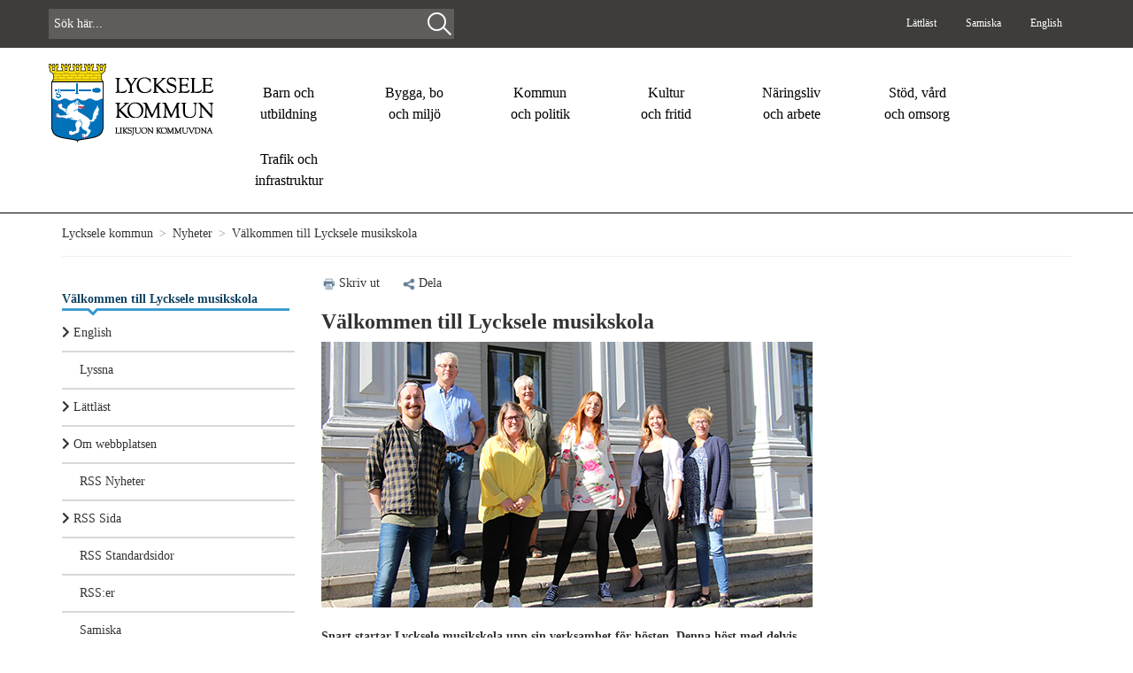

--- FILE ---
content_type: text/html; charset=utf-8
request_url: https://www.lycksele.se/kommun/innehall/nyheter/valkommen-till-ett-nytt-lasar-pa-lycksele-musikskola/
body_size: 7704
content:

<!DOCTYPE html>
<html lang="sv">

<head>



    <meta charset="utf-8" />
    <meta name="keywords" content="">
    <meta name="description" content="">
    <meta name="viewport" content="width=device-width, initial-scale=1" />
    <meta property="og:url" content="https://www.lycksele.se">
    <meta property="og:type" content="website">
    <meta property="og:description" content="Snart startar Lycksele musikskola upp sin verksamhet f&#246;r h&#246;sten. Denna h&#246;st med delvis ny personal och nya f&#246;ruts&#228;ttningar.&amp;nbsp; " />
    <meta property="og:image" content="https://www.lycksele.se/globalassets/musikskolans-personal1.jpg" />
    <meta property="og:title" content="V&#228;lkommen till Lycksele musikskola" />


    <title>V&#228;lkommen till Lycksele musikskola</title>

        <!-- Google Tag Manager -->
        <script>
        (function (w, d, s, l, i) {
        w[l] = w[l] || []; w[l].push({
            'gtm.start':
                new Date().getTime(), event: 'gtm.js'
        }); var f = d.getElementsByTagName(s)[0],
            j = d.createElement(s), dl = l != 'dataLayer' ? '&l=' + l : ''; j.async = true; j.src =
                'https://www.googletagmanager.com/gtm.js?id=' + i + dl; f.parentNode.insertBefore(j, f);
        })(window, document, 'script', 'dataLayer', 'GTM-5PKZ8LX3');</script>
        <!-- End Google Tag Manager -->

<link href="https://www.lycksele.se/kommun/innehall/nyheter/valkommen-till-ett-nytt-lasar-pa-lycksele-musikskola/" rel="canonical" /><link href="/Static/css/bootstrap.css" rel="stylesheet"/>
<link href="/Static/css/media.css" rel="stylesheet"/>
<link href="/Static/css/theme-lycksele.css" rel="stylesheet"/>
<link href="/Static/css/editmode.css" rel="stylesheet"/>
    
    <script src="/Static/js/jquery.js"></script>
<script src="/Static/js/bootstrap.js"></script>
<script src="/Static/js/lycksele.js"></script>
<script src="/Static/js/faq.js"></script>
    
     
    
    

    <link rel="stylesheet" href="//code.jquery.com/ui/1.11.4/themes/smoothness/jquery-ui.css">
    <script src="//code.jquery.com/jquery-1.10.2.js"></script>
    <script src="//code.jquery.com/ui/1.11.4/jquery-ui.js"></script>
    <script src="https://kit.fontawesome.com/858e8ecd67.js" crossorigin="anonymous"></script>    
    <link href="https://fonts.googleapis.com/css2?family=Nunito&family=Ultra&display=swap" rel="stylesheet">
</head>

    <body class="Site">
        <header>
            <div class="jump-to-content">
                <a href="#main" class="jump-to-content-link">Till huvudinnehåll</a>
            </div>
            <div class="container-fluid">
                
                





<div class="top-color negative-left-right-margin hidden-print">
    <div class="container top-color">
        <div class="row top-menu-div">
            <div class="col-md-5 col-sm-5 search-div row">
                    <form id="searchForm " action='/kommun/innehall/soksida/' method="get">
                        <script type="text/javascript" language="javascript">

                            $(document).ready(function () {
                                $('#search-box')
                                    .autocomplete
                                    ({
                                        source: '/StartPage/Autocomplete',
                                        minLength: 2,
                                        autoFocus: true,
                                        select: function (event, ui) {
                                            $('#search-box').val(ui.item.label);
                                            document.forms['searchForm'].submit();
                                        }
                                    });
                            });
                        </script>
                        <input name="q" class="search-query" id="search-box" onfocus="this.value = '';" type="text" placeholder="Sök här..." autocomplete="off"  />

                        <img class="fa fa-search startSearchRegularPage searchIcon" src="/Static/img/Search-Icon.png" />

                        <input name="search" value="Sök" id="searchButtonRegularPage" type="submit" />
                    </form>
                    <div id="results">
                    </div>
            </div>
            
                
            

            <div class="col-md-5 col-sm-7 top-links-padding no-left-right-padding">

                <div class="topLinks">
                    <ul><li class="blockcontainer-toplinkblock ">


    <a href="/kommun/innehall/lattlast/">
L&#228;ttl&#228;st 
    </a>
</li><li class="blockcontainer-toplinkblock ">


    <a href="/kommun/kommun-och-politik/nationella-minoriteter/samiskt-forvaltningsomrade/">
Samiska 
    </a>
</li><li class="blockcontainer-toplinkblock ">


    <a href="/kommun/innehall/english/">
English 
    </a>
</li></ul>
                    <span id="google_translate_element"></span>
                </div>
                <div class="translate-div">
                    <script>
                        function googleTranslateElementInit() {
                            new google.translate.TranslateElement({
                                pageLanguage: 'sv',
                                layout: google.translate.TranslateElement.InlineLayout.SIMPLE
                            }, 'google_translate_element');
                        }
                    </script>
                    <script src="//translate.google.com/translate_a/element.js?cb=googleTranslateElementInit"></script>
                    <style>
                        span#google_translate_element div.goog-te-gadget-simple {
                            font-size: 12px;
                            font-family: verdana;
                            background: #3e3d3c;
                            border-left: 0px;
                            border-top: 0px;
                            border-bottom: 0px;
                            border-right: 0px;
                        }

                            span#google_translate_element div.goog-te-gadget-simple a.goog-te-menu-value span {
                                color: #ffffff;
                            }

                                span#google_translate_element div.goog-te-gadget-simple a.goog-te-menu-value span:hover {
                                    color: #ffffff;
                                }

                        div#google_translate_element div.goog-te-gadget-simple {
                            border: none;
                        }

                        div.goog-te-gadget-simple {
                            padding-top: 0px;
                            padding-bottom: 0px;
                            padding-left: 0px;
                        }
                    </style>
                </div>
            </div>
        </div>
    </div>
</div>
<div class="container main-menu-div">
    <div class="row">


        <div class="col-special-loggo loggo-margin no-left-right-padding">
            <a href="/kommun/" class="hidden-print main-loggo" title="Bild p&#229; Lyckseles kommunvapen">
                <img src="/globalassets/bilder/topplankar/lycksele-kommun-transparent-svart-text-90.png" alt="Lycksele Kommun logotyp"/>

            </a>
            <span class="visible-print-block"> <img src="/globalassets/bilder/topplankar/lycksele-kommun-transparent-svart-text-90.png" alt="Lycksele Kommun logotyp"/>
</span>
        </div>

        <div class="col-special-main-menu no-left-right-padding menu-div ">
            <nav class="navbar navbar-inverse hidden-print top-menu-width" aria-label="huvudmeny">
                <div class="visible-xs" style="height: 90px; display: inline-block; width: 20px; float: left;"></div>

                <div class="visible-xs" style="position: absolute; left: 0px; top: -8px;">
                    <a href="/kommun/" class="hidden-print main-loggo" title="Bild p&#229; Lyckseles kommunvapen">
                        <img src="/globalassets/bilder/topplankar/lycksele-kommun-transparent-svart-text-90.png" alt="Lycksele Kommun logotyp"/>

                    </a>
                    <span class="visible-print-block"> <img src="/globalassets/bilder/topplankar/lycksele-kommun-transparent-svart-text-90.png" alt="Lycksele Kommun logotyp"/>
</span>
                </div>

                <div class="navbar-header">
                    <button type="button" class="navbar-toggle collapsed" data-toggle="collapse" data-target="#navbar" aria-expanded="false" aria-controls="navbar">
                        
                        <span class="icon-bar"></span>
                        <span class="icon-bar"></span>
                        <span class="icon-bar"></span>
                    </button>
                </div>
                <div class="clearfix"></div>


                <div id="navbar" class="navbar-collapse collapse menynav">
                    <ul class="nav navbar-nav meny">
                                            <li id="menyval" class="mainmenuitem menyli">
                        
                        <a href="/kommun/barn-och-utbildning/">

Barn och                                <br />
                            utbildning                        </a>
                    </li>
                    <li id="menyval" class="mainmenuitem menyli">
                        
                        <a href="/kommun/bygga-bo-och-miljo/">

Bygga, bo                                <br />
                            och milj&#246;                        </a>
                    </li>
                    <li id="menyval" class="mainmenuitem menyli">
                        
                        <a href="/kommun/kommun-och-politik/">

Kommun                                <br />
                            och politik                        </a>
                    </li>
                    <li id="menyval" class="mainmenuitem menyli">
                        
                        <a href="/kommun/kultur-och-fritid/">

Kultur                                <br />
                            och fritid                        </a>
                    </li>
                    <li id="menyval" class="mainmenuitem menyli">
                        
                        <a href="/kommun/naringsliv-och-arbete/">

N&#228;ringsliv                                <br />
                            och arbete                        </a>
                    </li>
                    <li id="menyval" class="mainmenuitem menyli">
                        
                        <a href="/kommun/omsorg-och-stod/">

St&#246;d, v&#229;rd                                 <br />
                            och omsorg                        </a>
                    </li>
                    <li id="menyval" class="mainmenuitem menyli">
                        
                        <a href="/kommun/trafik-och-infrastruktur/">

Trafik och                                <br />
                            infrastruktur                        </a>
                    </li>

                    </ul>
                </div>

            </nav>

        </div>
    </div>
</div>

<hr class="main-menu-list hidden-print" />



<style>
    #c_9329eb375dee98d3714170f5ea266c38 {
        height: 319px !important;
    }
</style>

            </div>
        </header>        
        <main id="main">
            
            <div class="row popular-links-div">
                <div class="container popular-links-div no-left-right-padding-popular" id="popularLinks"></div>
            </div>

            <div class="container">                
                <div class="main-container">

                    



<div class="row hideMyTracks">
    <div class="col-md-12">
        <ul class="sogetiBreadCrumb">
            
            

            <a href="/kommun/">Lycksele kommun</a>
                        <span class="divider">></span>
<a href="/kommun/innehall/nyheter/">Nyheter</a>            <span class="divider">></span>
V&#228;lkommen till Lycksele musikskola
        </ul>
        <hr>
    </div>
</div>


<div class="row ">
    <nav class="col-md-3 hidden-custom-print " aria-label="sidomeny">

    <ul class="nav subNavigation">
                <li class="subNavFirstItem"><a href="/kommun/innehall/nyheter/valkommen-till-ett-nytt-lasar-pa-lycksele-musikskola/">V&#228;lkommen till Lycksele musikskola</a></li>
        <li class="subNavImage"></li>

        <li class="subNavItem">

                                                <a href="/link/0bf80d7c5ff348fe8dfcdd264a25d395.aspx" class="disabled subNavItemHasChildren" English><i class="fa fa-chevron-right"></i> English </a>
                                            




                                        </li>
<li class="subNavItem">

<a href="/kommun/innehall/lyssna/">Lyssna</a>                                            




                                        </li>
<li class="subNavItem">

                                                <a href="/link/506545c8ddf24209b0c1a2ae7e159a7e.aspx" class="disabled subNavItemHasChildren" L&#228;ttl&#228;st><i class="fa fa-chevron-right"></i> L&#228;ttl&#228;st </a>
                                            




                                        </li>
<li class="subNavItem">

                                                <a href="/link/dc7b264e3f5c4a1e988176a12e675c4b.aspx" class="disabled subNavItemHasChildren" Om webbplatsen><i class="fa fa-chevron-right"></i> Om webbplatsen </a>
                                            




                                        </li>
<li class="subNavItem">

<a href="/kommun/innehall/rss-nyheter/">RSS Nyheter</a>                                            




                                        </li>
<li class="subNavItem">

                                                <a href="/link/e0d5cc608bb348068895ec204734f546.aspx" class="disabled subNavItemHasChildren" RSS Sida><i class="fa fa-chevron-right"></i> RSS Sida </a>
                                            




                                        </li>
<li class="subNavItem">

<a href="/kommun/innehall/rss-standardsidor/">RSS Standardsidor</a>                                            




                                        </li>
<li class="subNavItem">

<a href="/kommun/innehall/rsser/">RSS:er</a>                                            




                                        </li>
<li class="subNavItem">

<a href="/kommun/kommun-och-politik/nationella-minoriteter/samiskt-forvaltningsomrade/">Samiska</a>                                            




                                        </li>
<li class="subNavItem">

<a href="/kommun/innehall/soksida/">S&#246;ksida</a>                                            




                                        </li>
<li class="subNavItem">

<a href="/kommun/innehall/translate/">Translate</a>                                            




                                        </li>

    </ul>

<script>
    $(document).ready(function () {


    });


</script>
    </nav>

<div class="col-md-9 hidden-print">

        <ul class="share">



            <li><a href="#"><img src="/Static/img/Ikon_SkrivUt.png" width="20" onclick="window.print();" alt="" /><span onclick="window.print();">Skriv ut</span></a></li>

                <li><a data-toggle="collapse" href="#dela"><img src="/Static/img/Ikon_Dela.png" width="20" alt="" />Dela</a></li>
        </ul>

        <div id="dela" class="collapse">

                <ul class="share-items">

                        <li><a href=http://www.facebook.com/sharer.php?u=https%3a%2f%2fwww.lycksele.se%2fkommun%2finnehall%2fnyheter%2fvalkommen-till-ett-nytt-lasar-pa-lycksele-musikskola%2f target="_blank"><img src="/Static/img/FB-f-Logo__blue_50.png" alt="Dela via Facebook" width="30" /></a></li>



                        <li><a href=https://twitter.com/intent/tweet?url=https%3a%2f%2fwww.lycksele.se%2fkommun%2finnehall%2fnyheter%2fvalkommen-till-ett-nytt-lasar-pa-lycksele-musikskola%2f target="_blank"><img src="/Static/img/TwitterLogo.png" alt="Dela via Twitter" width="40" /></a></li>

                        <li>
                            <a href="https://www.linkedin.com/shareArticle?mini=true&url=https%3a%2f%2fwww.lycksele.se%2fkommun%2finnehall%2fnyheter%2fvalkommen-till-ett-nytt-lasar-pa-lycksele-musikskola%2f" target="popup" title="Dela pï¿½ LinkedIn" onclick="window.open('https://www.linkedin.com/shareArticle?mini=true&url=https%3a%2f%2fwww.lycksele.se%2fkommun%2finnehall%2fnyheter%2fvalkommen-till-ett-nytt-lasar-pa-lycksele-musikskola%2f', 'name', 'width=600,height=400')">
                                <img src="/Static/img/linkedinlogo.png" alt="Dela via LinkedIn" width="37" />
                            </a>
                        </li>





                        <li><a href="mailto:?subject=Tips om sida p&#229; www.lycksele.se&amp;body=Jag vill tipsa om en sida p&#229; www.lycksele.se. Snart startar Lycksele musikskola upp sin verksamhet f&#246;r h&#246;sten. Denna h&#246;st med delvis ny personal och nya f&#246;ruts&#228;ttningar.&#160; L&#228;s mer p&#229; https://www.lycksele.se/kommun/innehall/nyheter/valkommen-till-ett-nytt-lasar-pa-lycksele-musikskola/"><img src="/Static/img/Ikon_Mail.png" alt="Dela via e-post" width="35" /></a></li>

                </ul>

        </div>
    </div>


        <h1 class="col-md-9">
V&#228;lkommen till Lycksele musikskola        </h1>
    <div class="col-md-6 mainContent">
 
        
        




        <img src="/globalassets/musikskolans-personal1.jpg" alt="Bild p&#229; personalen p&#229; musikskolan utanf&#246;r musikskolan. " class="pageimage" />

<strong><p>Snart startar Lycksele musikskola upp sin verksamhet för hösten. Denna höst med delvis ny personal och nya förutsättningar.&nbsp;</p></strong>
<p><span>- Vi ser verkligen framemot att träffa alla elever igen. Vi är alla här för elevernas skull och ser framemot att hjälpa dem att utvecklas, säger kulturchef Frida Lindberg. <br /></span>Lycksele musikskola är en viktig del av kommunens kulturliv och har genom åren varit ett stöd för tusentals elever. Nästa år firar Lycksele musikskola 60 år.<br />- Vårt mål är att alla barn som vill ska ha möjligheten till att uppleva musik, spela ett instrument eller sjunga efter sin egen förmåga och förutsättning.&nbsp;Att dessutom ge eleverna en bra plattform för vidare musikstudier är också en viktig del, säger Frida Lindberg.</p>
<p><strong>Nyanställda inför hösten<br /></strong>Från och med i höst har det anställts två nya musiklärare, Jannike Stenlund och Emma Sikström. Emma Sikström har en lång bakgrund som sångerska. Hon har hunnit med olika huvudroller i shower och föreställningar och även sjungit i direktsänd tv i tv-programmet Körslaget.<br />– Musiken har alltid varit en stor och viktig del av mitt liv. Jag har hållit på sedan jag var tio år och brukar säga att jag är uppvuxen i musikskolans lokaler, säger Emma Sikström.</p>
<p><strong>Musikskolan har betytt mycket<br /></strong>Jannike Stenlund är ett välkänt ansikte för många som sångerska, violinist, låtskrivare och musikproducent. Hon medverkade bland annat i melodifestivalen 2015 som violinist med Hasse Andersson då de tävlande med låten Guld och gröna skogar.<br />- Musikskolan har betytt otroligt mycket för mig och personalen är så fantastiskt duktig. Det är med fjärilar i magen som jag får börja jobba här. Att få möjligheten att lära vidare till andra det jag själv har lärt mig, säger Jannike.</p>
<p><strong>Förändringar inför hösten<br /></strong>Från och med i höst blir det också vissa förändringar. Då kommer undervisningen att ske utanför ordinarie skoltid och till största delen i Musikskolans egna lokaler. <span>Det utifrån ett beslut från grundskolans ledning </span><span>som följer Skolinspektionens direktiv och skollagen som </span><span>innebär att musikskolans undervisning måste ske utanför grundskolans timplan.<br /></span>- Vi håller precis på med planeringen av scheman. Men det innebär i praktiken att eleverna kommer att vara hos oss på musikskolan. Vi har bra lokaler att vara i och det finns bra material tillgängligt, säger Frida Lindberg.</p>
<p><strong>Digitala lösningar<br /></strong>Fortfarande ser hösten osäker ut när det gäller arrangemang och föreställningar på grund av den pågående coronapandemin.<br />- Vi avvaktar och ser vad som händer. Men vi försöker också tänka nytt och hitta andra lösningar. Det kan exempelvis handla om att hitta digitala lösningar för att nå ut, säger Frida Lindberg.</p>
<p>Alla elever, både nya och de som redan är igång, kommer att få besked av respektive lärare om speltider och annat.&nbsp;</p>
<p>&nbsp;</p>



<div class="clearboth">


           <p>Uppdaterad den 29 augusti 2020</p>
        <br />
        <br />
    
</div>


        <br />
        <br />
    </div>
    <aside class="col-md-3" >
        
    </aside>
</div>

                </div>
            </div>
        </main>

        <footer>
            <div class="container-fluid">
<div class="row">
    <div class="col-md-12 footer">
        <div class="container blue-background">
            <div class="col-md-4">
                <p class="footerHeader">Lycksele kommun</p>
                <p><strong>Bes&ouml;ksadress&nbsp;</strong>Stadshuset, Storgatan 22<br /><strong>Telefonnummer&nbsp;</strong>0950-166 00<br /><strong>E-postadress</strong> <a title="Kommunens epostadress" href="mailto:kommun@lycksele.se">kommun@lycksele.se</a></p>
<p><strong>&Ouml;ppettider<br /></strong>M&aring;ndag-Fredag: 08.00-16.00<br /><br /></p>
<p><strong>Postadress</strong><br />Lycksele kommun, 921 81 Lycksele</p>
<p><strong>Organisationsnummer</strong><br />212000-2635</p>
            </div>
            <div class="col-md-4">
                <p class="footerHeader"><p><a title="E-tj&auml;nster, blanketter och sj&auml;lvservice" href="https://sjalvservice.lycksele.se/">E-tj&auml;nster och blanketter</a></p>
<p><a title="Avgifter och taxor" href="/kommun/kommun-och-politik/avgifter-och-taxor/">Avgifter och taxor</a></p>
<p><a title="L&auml;nk till kartor" href="/kommun/innehall/kartor/">Kartor</a></p>
<p><a title="Om webbplatsen" href="/kommun/innehall/om-webbplatsen/" rel="noopener">Om webbplatsen</a></p>
<p><a title="Cookies" href="/kommun/innehall/om-webbplatsen/cookies/">Cookies</a></p>
<p><a title="L&auml;nk till sidan om personuppgifter" href="/kommun/innehall/om-webbplatsen/information-om-dina-personuppgifter/">Personuppgifter</a></p>
<p><a title="L&auml;nk till sida om v&aring;ra kommunala bolag" href="/kommun/kommun-och-politik/organisation/kommunens-bolag/">Kommunens bolag</a></p></p>
            </div>
            <div class="col-md-4">
                <p class="footerHeader"><p>F&ouml;lj oss p&aring; sociala medier</p>
<p>&nbsp; &nbsp; &nbsp; &nbsp; <a title="L&auml;nk till Lyckseles facebooksida" href="https://www.facebook.com/Lyckselesweden"><img src="/globalassets/ikoner/fb_40_40.png" alt="Facebooks logotyp" width="40" height="40" /></a>&nbsp; <a title="L&auml;nk till kommunens Instagram" href="http://www.instagram.com/lyckselekommun/" target="_blank" rel="noopener"><img src="/globalassets/ikoner/insta_40_40.png" alt="Instagrams logotyp" width="40" height="40" /></a>&nbsp;</p>
<p>&nbsp; &nbsp; &nbsp; &nbsp; <a title="L&auml;nk till kommunens Linkedin" href="https://www.linkedin.com/company/lycksele-kommun?trk=top_nav_home" target="_blank" rel="noopener"><img src="/globalassets/ikoner/linkedin_40_40.png" alt="Instagrams logotyp" width="40" height="40" /></a>&nbsp; <a title="L&auml;nk till kommunens Youtube" href="https://www.youtube.com/lyckselekommun/" target="_blank" rel="noopener"><img src="/globalassets/ikoner/youtube_40_40.png" alt="Bildikon f&ouml;r youtube" width="40" height="40" /></a></p>
<p>&nbsp;</p></p>
            </div>
            <br />
        </div>
    </div>
</div>
            </div>
        </footer>
        
    </body>
</html>


--- FILE ---
content_type: text/css
request_url: https://www.lycksele.se/Static/css/theme-lycksele.css
body_size: 18765
content:
/*@charset "UTF-8";*/
/* CSS Document */
html {
  height: 100%;
  font-size: 16px !important;
}

body {
  font-family: verdana;
  font-size: 14px;
  /*padding-top: 20px;*/
  height: 100%;
  background-color: #ffffff;
  width: 100%;
  overflow-x: hidden;
}

:focus {
  outline: #2b2a29 auto 5px !important;
  outline-offset: 4px !important;
  box-shadow: none !important;
  z-index: 1;
}

.bold {
  font-weight: bold;
}

.container {
  background-color: #fff;
}

h1 {
  font-weight: bold;
  font-size: 24px;
  /*text-transform: uppercase;*/
}

h1.sr-only {
  position: absolute;
  width: 1px;
  height: 1px;
  padding: 0;
  margin: -1px;
  overflow: hidden;
  clip: rect(0, 0, 0, 0);
  border: 0;
}

h2 {
  font-weight: bold;
  font-size: 16px;
}

h3 {
  font-weight: bold;
  font-size: 14px;
}

p {
  font-size: 14px;
}

a {
  outline: none;
  text-decoration: none;
  color: #0C71B4;
}

a:hover {
  outline: none;
  text-decoration: none;
}

img {
  max-width: 100%;
}

input {
  border: 1px solid #96a8b4;
}

.franz {
    position: absolute;
    top: -5000px;
    left: -3000px;
}

.pageimage {
  padding-bottom: 15px;
}

.share {
  padding: 0;
  margin: 0;
  list-style-type: none;
}

.share li {
  display: inline;
  padding-right: 20px;
}

.share a {
  color: #333;
  text-decoration: none;
}

.share img {
  padding-right: 2px;
}

ul.share-items {
  padding: 0;
  margin: 0;
  margin-top: 15px;
  list-style-type: none;
}

.share-items li {
  display: inline;
  padding-right: 10px;
}

.share-items a {
  color: #333;
}

.clearboth {
  clear: both;
}

/*General*/
hr.newsHr {
  /*border: 2px #333 solid;*/
  margin-top: -3px;
  background-repeat: no-repeat;
  background-image: url("../img/BlåPuls_768_9.png");
}

/*Top*/
.logotype {
  margin: 2% 0;
}

.grayHead {
  border-radius: 4px;
  background: #f1f1f1;
  margin-bottom: 2%;
}

.grayHead h2,
.grayHead p {
  margin: 1%;
}

.btnCheckbox {
  -moz-border-bottom-colors: none;
  -moz-border-left-colors: none;
  -moz-border-right-colors: none;
  -moz-border-top-colors: none;
  background-color: #F5F5F5;
  background-image: -moz-linear-gradient(center top, #FFFFFF, #E6E6E6);
  background-repeat: repeat-x;
  border-color: #E6E6E6 #E6E6E6 #A2A2A2;
  border-image: none;
  border-radius: 4px 4px 4px 4px;
  border-style: solid;
  border-width: 1px;
  box-shadow: 0 1px 0 rgba(255, 255, 255, 0.2) inset, 0 1px 2px rgba(0, 0, 0, 0.05);
  color: #333333;
  cursor: pointer;
  display: inline-block;
  font-size: 14px;
  line-height: 20px;
  margin-bottom: 0;
  padding: 4px 14px;
  text-align: center;
  text-shadow: 0 1px 1px rgba(255, 255, 255, 0.75);
  vertical-align: middle;
}

.btn-primary:hover,
.btn-group .btnCheckbox,
.btn-primary:active,
.btn-primary.active,
.btn-primary.disabled,
.btn-primary[disabled] {
  background-color: #0055cc;
  *background-color: #004ab3;
}

.searchResult h2 {
  margin-bottom: 10px;
  margin-top: 10px;
}

.SearchResults img,
.listResult img {
  float: left;
  margin-bottom: 1%;
  margin-right: 2%;
}

.listResult h3 {
  font-size: 1.3em;
}

.SearchResults hr,
.listResult hr {
  width: 100%;
  clear: both;
  margin: 2% 0;
}

.item {
  border-bottom: solid 1px #D8D8D8;
  padding-bottom: 20px;
}

.searchHits {
  border-bottom: solid 1px #D8D8D8;
  margin-top: 30px;
}

.jump-to-content {
  position: absolute;
  top: 10px;
  left: 10px;
  z-index: 100;
}

.jump-to-content a {
  position: absolute;
  top: -2012px;
  display: block;
}

.jump-to-content a:focus {
  position: absolute;
  top: 0;
  left: 0;
  display: inline-block;
  color: #fff;
  background-color: #124362;
  font-size: 1rem;
  padding: 0.75rem 1.25rem;
  white-space: nowrap;
  text-decoration: none !important;
}

/*Search page*/
#quickSearchStartButton {
  /*display: none;*/
}

#searchSubmitMain,
#quickSearchStartButton {
  /*display: none;*/
  /*position: absolute;
    top: -9999px;
    left: -9999px;*/
}

.searchBox {
  position: relative;
  width: 100%;
  margin-bottom: 20px;
}

.bold {
  font-weight: bold;
}

.searchIcon {
  /*margin-left: -55px;
margin-top: 18px;
margin-top: 11px; /*firefox*/
  position: absolute;
  right: 17px;
  top: 14px;
  z-index: 0;
  color: white;
}

.searchIconSearchPage {
  position: absolute;
  right: 20px;
  top: 35px;
  z-index: 0;
  color: #aaa;
}

.startSearch {
  /*margin-left: -58px !important;
margin-top: 18px !important;*/
  padding: 0;
  margin: 0;
  margin-right: 0;
  /*!important;*/
  margin-top: 12px;
  /*!important;*/
  z-index: 0;
}

.searchBtn {
  right: 0.75%;
  z-index: 800;
}

/*.searchComponent
{
    display:block;
}*/
#quickSearch {
  width: 40%;
  padding: 10px;
}

#quickSearchStart,
#search-box,
#SearchParam {
  color: white;
  background-color: #5e5d5c;
  border: 1px solid #5e5d5c;
  width: 100%;
  padding: 6px 5px 6px 5px;
  margin-top: 10px;
  margin-bottom: 10px;
}

#searchButton {
  background-color: transparent;
  border: none;
  color: transparent;
  position: absolute;
  right: 10px;
  top: 28px;
  z-index: 80;
}

#searchButtonRegularPage {
  background-color: transparent;
  border: none;
  color: transparent;
  position: absolute;
  right: 8px;
  top: 16px;
  z-index: 80;
}

#searchSubmitMain {
  position: absolute;
  right: 18px;
  top: 50px;
  z-index: 2;
  background-color: transparent;
  border: none;
  color: transparent;
  /*position: absolute;
    right: 10px;
    top: 25px;
    z-index: 80;*/
}

.pagination-container {
  float: right;
}

/*Content*/
.row {
  /*margin-bottom: 2px;*/
}

.pagelistblock div {
  padding-left: 5px;
}

.pagelistblock .theme1 {
  border-left: 2px solid #EB5E31;
}

.pagelistblock .theme2 {
  border-left: 2px solid #BF5D8C;
}

.pagelistblock .theme3 {
  border-left: 2px solid #9FC733;
}

.quotePuff {
  height: 250px;
}

.quotePuff h3 {
  margin: 22% 10%;
  text-align: center;
}

.field-validation-error {
  padding: 8px 35px 8px 14px;
  margin-bottom: 5px;
  color: #b94a48;
  text-shadow: 0 1px 0 rgba(255, 255, 255, 0.5);
  background-color: #f2dede;
  border: 1px solid #eed3d7;
  -webkit-border-radius: 4px;
  -moz-border-radius: 4px;
  border-radius: 4px;
  float: left;
}

.equal-height .teaserblock .border {
  min-height: 245px;
}

.border {
  border-radius: 4px;
  border: 1px solid #d6d6d6;
  text-align: center;
  overflow: hidden;
}

.border p {
  width: 96%;
  margin-left: 2%;
}

.border a:hover h2 {
  text-decoration: underline !important;
}

.colorBox {
  border-radius: 4px;
  margin: 10px 0;
  padding-bottom: 3px;
  background: #bdbdbd;
  background-image: -moz-linear-gradient(center top, #d9d9d9, #bdbdbd);
  color: #333;
}

.block.theme1 {
  background: #eb5e31;
  background-image: -moz-linear-gradient(center top, #eb8931, #eb5e31);
  color: #fff;
}

.block.theme2 {
  background: #bf5d8c;
  background-image: -moz-linear-gradient(center top, #db5a98, #bf5d8c);
  color: #fff;
}

.block.theme3 {
  background: #9fc733;
  background-image: -moz-linear-gradient(center top, #b1e031, #9fc733);
  color: #fff;
}

.colorBox ul {
  list-style-type: none;
  margin: 0 0 2% 3%;
}

.colorBox a,
.colorBox a:hover {
  color: #333;
}

.block.theme1 a,
.block.theme1 a:hover,
.block.theme2 a,
.block.theme2 a:hover,
.block.theme3 a,
.block.theme3 a:hover {
  color: #fff;
}

.colorBox h2,
.colorBox p {
  margin: 1% 3%;
}

.formContainer p {
  margin-bottom: 4px;
  margin-top: 4px;
}

.fluidMedia {
  position: relative;
  padding-bottom: 56.25%;
  /* proportion value to aspect ratio 16:9 (9 / 16 = 0.5625 or 56.25%) */
  padding-top: 30px;
  height: 0;
  overflow: hidden;
  margin-bottom: 10px;
}

.fluidMedia iframe {
  position: absolute;
  top: 0;
  left: 0;
  width: 100%;
  height: 100%;
}

/* ====== faq ====== */

.blockcontainer-faqblock:first-child {
    margin-top: 1.25rem;
}

.blockcontainer-faqblock:last-child {
    margin-bottom: 1.25rem;
}

.faq-container {
    margin: 1.25rem 0;
}

.faq-container.active .faq-answer {
    display: block;
    padding: 0.5rem 1rem;
    border: 1px solid lightgray;
    border-width: 0 1px 1px 1px;
    font-weight: normal;
}

.faq-container.active .faq-icon {
    transform: rotate(-90deg) translateX(50%);
}

.faq-container button {
    all: unset;
    width: 100%;
}

.faq-question-wrapper {
    position: relative;
}
.faq-question {
    padding: 1rem;
}
.faq-question-wrapper:hover {
    background-image: linear-gradient(rgb(0 0 0/20%) 0 0);
}

.faq-question-wrapper {
    background-color: #0f6baa;
    color: #fff;
    cursor: pointer;
}

.faq-question-wrapper.colorWhite {
    color: #fff;
}

.faq-question-wrapper.colorBlack {
    color: #000000;
}

.faq-question h2 {
    margin: 0rem;
    margin-right: 2rem;
    font-size: 0.875rem;
    line-height: normal;
}

.faq-answer {
    display: none;
}

.faq-answer img {
    height: auto;
}

.faq-answer h1, h2, h3, h4, ul, ol, p {
    margin: 0.5rem 0;
}

.faq-answer a:hover {
    text-decoration: none;
}

.faq-icon {
    position: absolute;
    right: 1rem;
    top: 50%;
    transform: rotate(90deg) translateX(-50%);
}
/* ====== media ====== */
.media {
  margin: 10px;
  margin-left: 0px;
}

.media,
.mediaText {
  overflow: hidden;
  _overflow: visible;
  zoom: 1;
}

.media .mediaImg {
  float: left;
  margin-right: 30px;
}

.media .mediaImg img {
  display: block;
  max-width: 370px;
}

.span8 .media .mediaImg img {
  max-width: 300px;
  margin-right: 15px;
}

.media p {
  font-size: 1.3em;
}

.media h2 {
  font-size: 3em;
  margin: 10px 0;
}

/*Shortcut Link*/
.shortcutblock {
  display: table;
  width: 100%;
  height: 60px;
  color: #fff;
  /*display: inline-block;*/
  /*line-height: 60px;*/
  letter-spacing: 0.5px;
  margin-bottom: 10px;
  /*clear: both;*/
  /*font-weight: bold;*/
  /*text-transform: uppercase;*/
  padding-left: 60px;
  background-repeat: no-repeat;
  background-position: 10px 10px;
  background-color: #1170B0;
}

.shortcutblockInnerDiv {
  display: table-cell;
  vertical-align: middle;
  word-break: break-word;
}

.shortcutblock h2 {
  margin: 0;
  font-weight: normal;
}

.shortcutblock h3 {
  margin: 0;
  font-weight: normal;
  font-size: 1rem;
}

.shortcutblock a {
  color: #fff;
}

.bgblue {
  /*background: #0C71B4;*/
  background: #1170B0;
}

.bgdarkblue {
  background: #124362;
}

.bglightblue {
  /*grå numera!*/
  /*background: #419EDA;*/
  background: #96a8b4;
}

.bgorange {
  background: #FF8F02;
}

.bggreen {
  background: #009245;
}

.kommunolivegreen {
  background: #a9ad39;
}

.kommundarkgreen {
  background: #005c43;
}

.kommundarkyellow {
  background: #fab612;
}

.kommunyellow {
  background: #f1d100;
}

.kommunred {
  background: #d82c09;
}

.kommunorange {
  background: #ec7a30;
}

.kommundarkblue {
  background: #19446c;
}

.kommunblue {
  background: #0f6baa;
}

.kommunpurple {
  background: #ba4e8e;
}

.kommundarkpurple {
  background: #5c4073;
}

.kommunbeige {
  background: #e0d6c4;
}

.kommunbrown {
  background: #87775d;
}

.kommunlightgray {
  background: #bdbdbc;
}

.kommungray {
  background: #56524f;
}

.kommunblack {
  background: #241b12;
}

.lavabbgdarkgreen {
  background: #627A32;
}

.lavabbggreen {
  background: #97B953;
}

.lavabbgorange {
  background: #F8882C;
}

.lavabbgbrown {
  background: #B78849;
}

.lavabbgblue {
  background: #5B89C1;
}

.lavabbgmaroon {
  background: #953735;
}

.lystkombgpink {
  background: #F29EB7;
}

.lystkombgyellow {
  background: #FFE163;
}

.lystkombglightgreen {
  background: #79BCB8;
}

.inflyttarred {
  background: #d81e05;
}

.inflyttaryellow {
  background: #fcd116;
}

.inflyttarblue {
  background: #007fa8;
}

.inflyttarsamiskblue{
  background: #28388d;
}

#inflyttarsamiskblue{
  background: #28388d;
}

.inflyttargreen {
  background: #42852c;
}

.inflyttarcranberry {
  background: #cc4277;
}

.inflyttarrob-roy {
  background: #eace76;
}

.inflyttarlightbeige{
  background: #e1d7c1;
}

#inflyttarlightbeige{
  background: #e1d7c1;
}

.inflyttarlightblue {
  background: #a0ccd8;
}

.inflyttarlightgreen {
  background: #a8c096;
}

.inflyttarsamiskgreen{
  background: #147b3e;
}

#inflyttarsamiskgreen{
  background: #147b3e;
}

.inflyttarsamiskyellow{
  background: #fdd21a;
}

#inflyttarsamiskyellow{
  background: #fdd21a;
}

.inflyttarsamiskred{
  background: #db2612;
}

#inflyttarsamiskred{
  background: #db2612;
}

.inflyttarlightgray{
  background: #e2e4e5;
}

#inflyttarlightgray{
  background: #e2e4e5;
}

.inflyttargold {
  background: #e2c462;
}

.bggray {
  background: #5c6367;
}

.bgwhite {
  background: #ffffff;
}

.bgblack {
  background: #000000;
}

.bgred {
  background-color: #ff0000;
}

#colorWhite {
  color: #fff;
}

#colorBlack {
  color: #000;
}

.shortcutimage {
  background-image: url("../img/VitRundPil_40_40-16.png");
  background-repeat: no-repeat;
  background-position: 10px 10px;
}

/*Block med flera genvägar*/
.shortcutsblock {
  color: #fff;
  padding-top: 5px;
  padding-right: 20px;
  padding-left: 20px;
  padding-bottom: 10px;
  margin-bottom: 10px;
  word-break: break-word;
}

.shortcutsblockInnerDiv {
  display: table-cell;
  vertical-align: middle;
}

.shortcutsblock h2 {
  /*text-transform: uppercase;*/
  /*font-weight: bold;*/
}

.shortcutsblock h3 {
  font-weight: bold;
  font-size: 1rem;
}

.shortcutsblock ul {
  padding-top: 10px;
  padding-left: 0;
}

.shortcutsblock ul li {
  display: table;
  list-style: none;
  height: 20px;
  width: 100%;
  font-size: 14px;
  /*font-weight: bold;*/
  letter-spacing: 0.5px;
  /*padding-bottom: 15px;*/
}

.shortcutsblock a {
  display: table-cell;
  color: #fff;
  line-height: 20px;
  padding-left: 30px;
  background-image: url("../img/VitRundPil_20_20.png");
  background-repeat: no-repeat;
  background-position: 0px 0px;
  padding-bottom: 15px;
  text-decoration: none;
}

.shortcutsblock a:hover {
  color: #fff;
}

.kontaktBlock {
  background-image: url("../img/VitRundPilNer_40_40-16.png");
  background-position: 11px 10px;
  background-repeat: no-repeat;
  color: #fff;
  padding-top: 0px;
  padding-right: 20px;
  padding-bottom: 10px;
  padding-left: 20px;
  margin-top: -20px;
  margin-bottom: 10px;
  min-height: 60px;
}

.kontaktBlock hr {
  margin-top: 5px;
  margin-bottom: 0px;
}

.kontaktBlock a {
  color: #fff !important;
  text-decoration: none;
}

.kontaktBlock h3 {
  padding-top: 22px;
  padding-left: 40px;
  font-size: 1rem;
  color: #fff;
  font-weight: normal;
}

.kontaktBlock h4 {
  margin-top: 10px;
  font-size: 0.875rem;
  font-weight: bold;
}

.kontaktBlock div {
  padding-top: 10px;
  padding-left: 0;
}

/*Följ oss-block*/
.followUs {
  padding: 1px 20px 10px 20px;
  color: #fff;
  /*text-transform: uppercase;*/
  margin-bottom: 10px;
}

.followUs a {
  color: #fff;
  padding-right: 11px;
}

.followUs h2 {
  font-weight: normal;
}

.followUs h3 {
  font-weight: normal;
  font-size: 1rem;
}

/*Bildblock*/
.imageBlockSimple {
  margin-bottom: 10px;
}

/*Bildpuffsblock*/
.imageBlock {
  background: #d8d8d8;
  padding: 15px;
  margin-bottom: 10px;
}

.imageBlock h2 {
  /*text-transform: uppercase;*/
  margin-top: 5px;
  font-weight: normal;
}

.imageBlock div {
  background: #fff;
}

.imageBlock div img {
  width: 100%;
}

.imageBlock div div {
  padding-left: 10px;
  padding-right: 10px;
  padding-bottom: 5px;
}

/*TeaserImageBlock*/
.teaserImageBlock {
  background: #fff;
  /*padding: 15px;*/
  margin-bottom: 10px;
}

.teaserImageBlock h2 {
  /*text-transform: uppercase;*/
  margin: 0;
  /*margin-top: 5px;*/
  font-weight: normal;
}

.teaserImageBlock div {
  /*background: #fff;*/
}

.teaserImageBlock div img {
  width: 100%;
}

/*.teaserImageBlock div div {
  padding-left: 10px;
  padding-right: 10px;
  padding-bottom: 5px; }*/
.teaserImageBlock-caption {
  display: table;
  width: 100%;
  height: 60px;
  color: #fff;
  letter-spacing: 0.5px;
  position: absolute;
  right: 0%;
  bottom: 0px;
  left: 0%;
  z-index: 10;
  padding-top: 11px;
  padding-bottom: 11px;
  text-align: left;
  background-color: rgba(20, 20, 20, 0.8);
  background-image: url("../img/VitRundPil_40_40-16.png");
  background-repeat: no-repeat;
  background-position: 10px 10px;
  padding-left: 60px;
}

.teaserImageBlock-caption-nolink {
  display: table;
  width: 100%;
  height: 60px;
  color: #fff;
  letter-spacing: 0.5px;
  position: absolute;
  right: 0%;
  bottom: 0px;
  left: 0%;
  z-index: 10;
  padding-top: 11px;
  padding-bottom: 11px;
  text-align: left;
  background-color: rgba(20, 20, 20, 0.8);
  padding-left: 10px;
  text-align: center;
  /*background-image: url("../img/VitRundPil_40_40-16.png");
  background-repeat: no-repeat;
  background-position: 10px 10px;  
  padding-left: 60px;*/
}

.teaserImageBlock-caption-InnerDiv {
  display: table-cell;
  vertical-align: middle;
}

.teaserImageBlock h3 {
  margin: 0;
  font-weight: normal;
  font-size: 1rem;
}

.teaserImageBlock-caption a {
  color: #fff;
  /*font-weight: bold;*/
  /*font-size: 24px;*/
  padding-left: 50px;
  /*text-transform: uppercase;*/
}

/*Redaktionellt block med bakgrundsfärg*/
.editorialBlockBg {
  padding: 0 15px 15px 15px;
  color: #fff;
  margin-bottom: 10px;
  word-break: break-word;
}

.editorialBlockBg h2 {
  /*text-transform: uppercase;*/
  margin-bottom: 0;
}

.editorialBlockBg h3 {
  margin-bottom: 0;
  font-size: 1rem;
  font-weight: bold;
}

.editorialBlockBg a {
  color: #fff !important;
  text-decoration: none;
}

/*Redaktionellt block med vit bakgrundsfärg*/
.editorialBlock {
  padding: 0px;
  margin-bottom: 10px;
}

.editorialBlockBg h2 {
  /*text-transform: uppercase;*/
  margin-bottom: 0;
}

.btn-blue {
  width: 100%;
  /*max-width: 170px;*/
  height: 50px;
  /*border-radius: 4px;*/
  background: #2677af;
  background-image: -moz-linear-gradient(top, #3989c2, #2677af);
  color: #fff;
  display: inline-block;
  /*text-align: center;*/
  line-height: 50px;
  font-size: 1.2em;
  letter-spacing: 0.5px;
  margin-bottom: 10px;
  clear: both;
  /*font-weight: bold;*/
  /*text-transform: uppercase;*/
  padding-left: 20px;
}

.btn-blue:hover {
  background: #4b8ab7;
  background-image: -moz-linear-gradient(center top, #5f9eca, #4b8ab7);
  text-decoration: none;
  color: #fff;
}

/*Image*/
.image-file {
  width: 100%;
}

/*Video*/
.embed {
  position: relative;
  padding-bottom: 56.25%;
  height: 0;
  overflow: hidden;
}

.embed iframe,
.embed object,
.embed embed,
.embed video {
  position: absolute;
  top: 0;
  left: 0;
  width: 100%;
  height: 100%;
}

/*Footer*/
.footer ul {
  list-style-type: none;
  margin: 1% 0;
}

.footerHeader {
  font-size: 20px;
  color: #fff;
  /*text-transform: uppercase;*/
  /*letter-spacing: -0.5px;*/
  padding: 20px 0 10px 0;
}

/*Fixes*/
.setMargins div.span4 {
  margin-bottom: 20px;
}

form.navbar-search {
  background: #d6d6d6;
  border: 1px solid #d6d6d6;
  border-radius: 4px;
  padding: 4px 5px;
  margin-top: 0;
}

.search-query {
  width: 100%;
  /*width: 200px;*/
  /*color: #aaa;*/
}

.search-query-main {
  margin-bottom: 0px !important;
  margin-top: 0px;
  width: 100%;
  background-color: #5e5d5c;
  border: 1px solid #5e5d5c;
  /*width: 200px;*/
  /*color: #aaa;*/
}

/*.searchButton {
    height: 28px !important;
    width: 28px !important;
    background: url(../gfx/searchbuttonsmall.png) no-repeat top left !important;
    border: none !important;
    margin-top: 7px !important;
}*/
/*Campaign*/
.campaign-wrapper {
  margin: 5% 0;
}

.sogetiBreadCrumb {
  background: none;
  list-style-type: none;
  margin: 0 0 -20px 0;
  padding: 15px 15px;
  padding-left: 0;
}

.sogetiBreadCrumb li {
  display: inline;
}

.sogetiBreadCrumb a {
  color: #333;
}

.sogetiBreadCrumb .divider {
  color: #999;
  padding: 0 3px;
}

.thankyoumessage {
  padding: 1em 0.5em;
  margin: 0;
  /*font-weight: bold;*/
}

/* Search page */
form.search-form {
  margin-bottom: 0;
}

/* Edit container style */
.epi-editContainer {
  min-height: 1.1em;
  min-width: 1.6em;
}

/*Lycksele kommun*/
.mainContent {
  margin-bottom: 40px;
}

.nav>li>a {
  padding: 10px 15px 10px 15px;
}

.nav>li>span>a {
  padding: 10px 15px 10px 15px;
}

.subNavigation {
  margin-bottom: 40px;
}

li.subNavFirstItem a {
  /*color: #419EDA;*/
  color: #124362;
  font-weight: bold;
  /*text-transform: uppercase;*/
  padding-left: 0;
}

li.subNavImage {
  background-image: url("../img/BlåPuls_256_9_2.png");
  background-repeat: no-repeat;
  padding-bottom: 8px;
  margin-top: -10px;
}

li.subNavItem {
  border-bottom: solid #d8d8d8 2px;
}

li.subNavItem a {
  color: #333;
  padding-left: 20px;
}

li.subNavItem a.subNavItemHasChildren {
  padding-left: 0px;
}

.newsHeadingSmall a {
  color: #333;
  /*text-transform: uppercase;*/
  font-size: 0.875rem;
  font-weight: bold;
}

.blockcontainer-calendarlistblock .newsHeadingSmall a {
  color: #333;
  /*text-transform: uppercase;*/
  font-size: 0.875rem;
  font-weight: bold;
  text-decoration: underline;
}

.blockcontainer-calendarlistblock .newsHeadingSmall a:hover {
  text-decoration: none;
}

h2.newsHeadingSmall {
  margin-top: 10px;
  margin-bottom: 10px;
}

.newsHeading {
  /*text-transform: uppercase;*/
  font-weight: bold;
}

h2.newsHeading {
  font-size: 1.5rem;
}

.blue_puls_wide {
  background-image: url("../img/BlåPuls_850_9.png");
  background-repeat: no-repeat;
}

.carousel-control.right {
  background-image: none;
}

/*Overriding bootstrap*/
/*Bildspel*/
.carousel-control {
  position: absolute;
  top: 0;
  bottom: 150px;
  left: 0;
  width: 15%;
  /*font-size: 30px;*/
  font-size: 40px;
  font-weight: bold;
  color: #fff;
  background-color: transparent;
  filter: alpha(opacity=50);
  /*opacity: .5; */
  opacity: .6;
}

.carousel-control.right {
  right: 0;
  left: auto;
}

.carousel-icon.right {
  position: absolute;
  top: 50%;
  right: 1.25rem;
  height: 48px;
  width: 48px;
  transform: translateY(-50%);
  background-repeat: no-repeat;
  background-image: url("../img/img-carousel-right.png");
  cursor: pointer;
}

.carousel-icon.left {
  position: absolute;
  top: 50%;
  left: 1.25rem;
  height: 48px;
  width: 48px;
  transform: translateY(-50%);
  background-repeat: no-repeat;
  background-image: url("../img/img-carousel-left.png");
  cursor: pointer;
}

.carousel-caption {
  position: absolute;
  right: 0%;
  bottom: 0px;
  left: 0%;
  z-index: 10;
  padding-top: 11px;
  padding-bottom: 11px;
  color: #fff;
  text-align: left;
  padding-left: 80px;
  background-color: rgba(20, 20, 20, 0.8);
  background-image: url("../img/VitRundPil_40_40-16.png");
  background-repeat: no-repeat;
  background-position: 20px 8px;
  width: 100%;
}

.carousel-caption a {
  color: #fff;
  /*font-weight: bold;*/
  font-size: 24px;
  /*text-transform: uppercase;*/
}

/*Meny*/
ul.meny {
  /*display: table;*/
  /*margin: 0 auto;*/
}

/*
li.menyli {
    white-space: nowrap;
    display: table-cell;
}

    */
/*
.navbar-nav > li {
    float: none;
}
    */
/*Topplänkar*/
.topLinks {
  /*margin-top: 15px;*/
  /*margin-right: 20px;*/
  font-size: 11px;
}

.topLinks ul {
  /*width: 600px;*/
  padding: 0;
  display: inline;
}

.topLinks ul li {
  list-style-type: none;
  display: inline;
  padding-right: 15px;
  padding-left: 15px;
  color: white;
}

.topLinks ul li:first-child {
  border-left: 0;
}

.topLinks ul li a {
  color: white;
  text-decoration: none;
  font-size: 12px;
  line-height: 3.5;
}

.goog-te-gadget {
  display: inline;
  padding-left: 15px;
}

/*Slut topplänkar*/
/*Vädret*/
.ancho {
  margin-top: 15px;
}

/*------------------------------------------------------------------
 Weather
-------------------------------------------------------------------*/
#weather-container {
  position: absolute;
  top: 21px;
  right: 20px;
  height: 70px;
  width: 100px;
  overflow: hidden;
  border: solid 1px transparent;
  background-color: #fff;
  z-index: 1001;
}

#weather-container>div {
  position: absolute;
  right: 0;
  display: inline-block;
  margin-top: -39px !important;
  text-align: right;
}

#weather-container.expanded {
  border: solid 1px #ccc;
}

/*Slut Vädret*/
/*Populära länkar*/
.popular-links {
  position: relative;
  /*width: 97%;*/
  bottom: 0;
  left: 0;
  padding: 10px 5px 9px 0px;
  margin: 15px 15px 5px 15px;
  text-align: left;
  background: none;
  background-color: #fff;
  box-sizing: content-box;
}

@media all and (-ms-high-contrast: none),
(-ms-high-contrast: active) {
  .popular-links {
    padding-top: 9px;
  }

  /* IE10+ CSS styles go here */
}

.popular-links>span {
  position: relative;
  color: #fff;
  margin-left: -1px;
  padding-left: 10px;
  padding-right: 10px;
  background-color: #1f3848;
  border-radius: 0;
}

.popular-links>span::after {
  content: " ";
  display: inline-block;
  position: absolute;
  top: 10px;
  right: 0px;
  width: 27px;
  height: 41px;
  border-bottom: 20px solid transparent;
  border-left: 20px solid #1f3848;
  border-top: 20px solid transparent;
  height: 0px;
  width: 0px;
  margin-right: -20px;
  margin-left: 20px;
  margin-top: -9px;
}

.popular-links ul {
  text-align: center;
  list-style: none;
  padding-left: 0;
  display: inline;
}

.popular-links ul li {
  border-right: 1px solid #1f3848;
  background: none;
  padding: 0 0.5em;
}

.popular-links ul li {
  display: inline;
}

.popular-links li:last-child {
  border-right: 0;
}

.popular-links ul li a {
  display: inline-block;
  text-decoration: none;
}

.popular-links a {
  color: #333;
}

@media screen and (max-width: 980px) {
  .popular-links ul li {
    width: 33.333333333%;
  }
}

@media screen and (max-width: 992px) {
  .popular-links {
    padding: 0;
    border: 1px solid black;
  }

  .popular-links>span {
    display: block;
    cursor: pointer;
    padding: 10px;
    background: #1f3848;
    border-radius: 0;
    -webkit-border-radius: 0;
    -moz-border-radius: 0;
  }
}

@media screen and (max-width: 992px) {
  .popular-links span {
    font-size: 1.1em;
    font-weight: normal;
    display: block;
    width: 100%;
    margin: 0;
    text-align: left;
    padding-left: 5px;
  }

  .popular-links>span::after {
    display: none;
  }
}

@media screen and (max-width: 992px) {
  .popular-links ul {
    display: block;
    margin: 0;
    padding: 0px 0;
    border-right: 1px solid #ccc;
    border-bottom: 1px solid #ccc;
    border-left: 1px solid #ccc;
    padding-top: 4px;
    padding-bottom: 4px;
  }
}

@media screen and (max-width: 992px) {
  .popular-links ul li {
    display: block;
    width: auto;
    text-align: left;
    background-image: none;
    border-right: none;
    width: 100%;
  }
}

ul.popularLinks {
  width: 100%;
  /*padding: 8px 15px 8px 0px;*/
  padding: 0;
  margin: 0px;
  border: 1px solid #1f3848;
  border-left: none;
  white-space: nowrap;
  display: table;
}

.popularLinks li {
  list-style-type: none;
  display: table-cell;
  text-align: center;
  border-right: 1px solid #1f3848;
  padding-right: 15px;
  padding-left: 15px;
  width: 16%;
}

.popularLinks li:first-child {
  padding-top: 10px;
  padding-right: 20px;
  padding-bottom: 10px;
  padding-left: 20px;
  width: 5%;
  height: 40px;
  background: #96a8b4;
  margin-right: 20px;
  position: relative;
  color: #fff;
}

.popularLinks li:nth-child(2) {
  padding-left: 35px;
}

.popularLinks li:first-child:after {
  content: "";
  position: absolute;
  border-bottom: 20px solid transparent;
  border-left: 20px solid #1f3848;
  border-top: 20px solid transparent;
  height: 0px;
  width: 0px;
  margin-right: -20px;
  margin-left: 21px;
  margin-top: -10px;
}

.popularLinks li:last-child {
  border-right: 0;
}

.popularLinks li a {
  color: #333;
}

/*Slut populära länkar*/
.bg-primary {
  color: #fff;
  background-color: #124362;
}

.menynav {
  text-align: center;
  margin: 0;
  padding: 0;
}

.navbar {
  border-radius: 0px;
  padding: 0;
}

.navbar-nav {
  float: none;
  /*width: 100%;*/
  margin: 0;
  padding: 0;
}

.navbar-collapse {
  padding-right: 0px;
  margin: 0;
}

.navbar-inverse {
  margin: 6px 0 -6px;
  padding: 0;
  background-color: white;
  border-width: 0;
}

.navbar-inverse .navbar-nav>li {
  margin: 0;
  padding: 0;
  border-width: 0;
  background-color: white;
  margin-left: 8px;
  margin-left: 28px;
}

.navbar-inverse .navbar-nav>li {
  background: #fff;
  transition: background 700ms, color 200ms;
  transition-timing-function: ease-in-out, ease-in-out;
  color: black;
  border-radius: 6px;
  font-weight: normal;
  font-style: normal;
  font-size: 16px;
  text-align: center;
  /*color: black;
  background-color: white;*/
  margin: 0;
  padding-top: 15px;
  padding-right: 0px;
  padding-left: 0px;
  /*height: 75px;*/
  height: 4.7rem;
  line-height: 22.5px;
}

.navbar-inverse .navbar-nav>li>a {
  padding: 0px;
  margin: 0px;
  background-color: transparent;
  color: inherit;
}

.navbar-inverse .navbar-nav>.active>a,
.navbar-inverse .navbar-nav>.active>a:hover,
.navbar-inverse .navbar-nav>.active>a:focus {
  background-color: inherit;
  color: inherit;
}

/*.navbar-inverse .navbar-nav > .active 
{
    background-color:red;
    color: inherit;
}*/
/*.navbar-inverse .navbar-nav > li > a {
    font-weight: normal;
    font-style: normal;
    font-size: 18px;
    text-align: center;
    color: black;
    background-color: white;
    margin: 0;
    padding-top: 15px;
    padding-right: 0px;
    padding-left: 0px;
    height: 75px; 
    line-height: 25px;
}*/
/*.navbar-inverse .navbar-nav > .active > a:hover, .navbar-inverse .navbar-nav > .active > a:focus .mainmenuitem:hover,
.navbar-inverse .navbar-nav > li:hover;
.navbar-inverse .navbar-nav > li.active,
.navbar-inverse .navbar-nav > li ,
.navbar-inverse .navbar-nav > li.active {
    background-color: #3e3d3c;
    border-radius: 6px;
    color: white;
    color: blue;
    line-height: 22.5px; }*/
/*.navbar-inverse .navbar-nav > li > a:hover, .navbar-inverse .navbar-nav > li > a:focus
{
      background-color: #3e3d3c;
      background-color:black;
      color: white;   
}*/
.navbar-inverse .navbar-nav>li:hover,
.navbar-inverse .navbar-nav>li:focus,
.navbar-inverse .navbar-nav>.active {
  background: #3e3d3c !important;
  color: #fff;
  line-height: 22.5px;
  transition: background 700ms, color 200ms;
  transition-timing-function: ease-in-out, ease-in-out;
  border-radius: 6px;
}

/*.navbar-inverse .navbar-nav > .active > a:hover, .navbar-inverse .navbar-nav > .active > a:focus .mainmenuitem:hover,
.navbar-inverse .navbar-nav > li:hover > a .navbar-inverse .navbar-nav > .active > a:focus .navbar-inverse .navbar-nav > .active > a:hover,
.navbar-inverse .navbar-nav > li.active,
.navbar-inverse .navbar-nav > li > a:hover,
.navbar-inverse .navbar-nav > li.active > a {
    background-color: #3e3d3c;
    border-radius: 6px;
    color: white;
    line-height: 22.5px; }*/
.navbar-collapse {
  padding-left: 0;
  padding-right: 0;
}

.wrapper {
  min-height: 100%;
  position: relative;
}

.maincontainer {
  margin-bottom: 20px;
}

.footer {
  width: 100%;
  background-color: #124362;
  margin-top: 20px;
  margin-bottom: 0px;
}

.footer a,
.footer p {
  color: #fff;
}

.footer a {
  text-decoration: underline;
}

.footer a:hover {
  color: #fff;
  text-decoration: none;
}

@media print {

  .col-md-1,
  .col-md-2,
  .col-md-3,
  .col-md-4,
  .col-md-5,
  .col-md-6,
  .col-md-7,
  .col-md-8,
  .col-md-9,
  .col-md-10,
  .col-md-11,
  .col-md-12 {
    float: left;
  }

  .col-md-12 {
    width: 100%;
  }

  .col-md-11 {
    width: 91.66666667%;
  }

  .col-md-10 {
    width: 83.33333333%;
  }

  .col-md-9 {
    width: 75%;
  }

  .col-md-8 {
    width: 66.66666667%;
  }

  .col-md-7 {
    width: 58.33333333%;
  }

  .col-md-6 {
    width: 50%;
  }

  .col-md-5 {
    width: 41.66666667%;
  }

  .col-md-4 {
    width: 33.33333333%;
  }

  .col-md-3 {
    width: 25%;
    padding-left: 0 !important;
  }

  .col-md-2 {
    width: 16.66666667%;
  }

  .col-md-1 {
    width: 8.33333333%;
  }

  .col-md-pull-12 {
    right: 100%;
  }

  .col-md-pull-11 {
    right: 91.66666667%;
  }

  .col-md-pull-10 {
    right: 83.33333333%;
  }

  .col-md-pull-9 {
    right: 75%;
  }

  .col-md-pull-8 {
    right: 66.66666667%;
  }

  .col-md-pull-7 {
    right: 58.33333333%;
  }

  .col-md-pull-6 {
    right: 50%;
  }

  .col-md-pull-5 {
    right: 41.66666667%;
  }

  .col-md-pull-4 {
    right: 33.33333333%;
  }

  .col-md-pull-3 {
    right: 25%;
  }

  .col-md-pull-2 {
    right: 16.66666667%;
  }

  .col-md-pull-1 {
    right: 8.33333333%;
  }

  .col-md-pull-0 {
    right: auto;
  }

  .col-md-push-12 {
    left: 100%;
  }

  .col-md-push-11 {
    left: 91.66666667%;
  }

  .col-md-push-10 {
    left: 83.33333333%;
  }

  .col-md-push-9 {
    left: 75%;
  }

  .col-md-push-8 {
    left: 66.66666667%;
  }

  .col-md-push-7 {
    left: 58.33333333%;
  }

  .col-md-push-6 {
    left: 50%;
  }

  .col-md-push-5 {
    left: 41.66666667%;
  }

  .col-md-push-4 {
    left: 33.33333333%;
  }

  .col-md-push-3 {
    left: 25%;
  }

  .col-md-push-2 {
    left: 16.66666667%;
  }

  .col-md-push-1 {
    left: 8.33333333%;
  }

  .col-md-push-0 {
    left: auto;
  }

  .col-md-offset-12 {
    margin-left: 100%;
  }

  .col-md-offset-11 {
    margin-left: 91.66666667%;
  }

  .col-md-offset-10 {
    margin-left: 83.33333333%;
  }

  .col-md-offset-9 {
    margin-left: 73%;
  }

  .col-md-offset-8 {
    margin-left: 66.66666667%;
  }

  .col-md-offset-7 {
    margin-left: 58.33333333%;
  }

  .col-md-offset-6 {
    margin-left: 48%;
  }

  .col-md-offset-5 {
    margin-left: 41.66666667%;
  }

  .col-md-offset-4 {
    margin-left: 33.33333333%;
  }

  .col-md-offset-3 {
    margin-left: 23%;
  }

  .col-md-offset-2 {
    margin-left: 16.66666667%;
  }

  .col-md-offset-1 {
    margin-left: 8.33333333%;
  }

  .col-md-offset-0 {
    margin-left: 0%;
  }

  .visible-xs {
    display: none !important;
  }

  .hidden-xs {
    display: block !important;
  }

  table.hidden-xs {
    display: table;
  }

  tr.hidden-xs {
    display: table-row !important;
  }

  th.hidden-xs,
  td.hidden-xs {
    display: table-cell !important;
  }

  .hidden-xs.hidden-print {
    display: none !important;
  }

  .hidden-md {
    display: none !important;
  }

  .visible-md {
    display: block !important;
  }

  table.visible-md {
    display: table;
  }

  tr.visible-md {
    display: table-row !important;
  }

  th.visible-md,
  td.visible-md {
    display: table-cell !important;
  }

  .carousel-caption {
    position: absolute;
    right: 0%;
    bottom: 0px;
    left: 0%;
    z-index: 10;
    padding-top: 11px !important;
    padding-bottom: 11px !important;
    color: #fff !important;
    text-align: left;
    padding-left: 80px !important;
    background-color: rgba(20, 20, 20, 0.8);
    background-image: url(../img/VitRundPil_40_40-16.png) !important;
    background-repeat: no-repeat !important;
    background-position: 20px 8px !important;
    width: 100%;
  }

  .carousel-control {
    display: none !important;
  }

  .carousel-caption a {
    color: #fff !important;
  }

  .searchBox,
  #search-box,
  #searchForm .fa,
  #epi-quickNavigator {
    display: none;
    border: none;
    border-right: none;
    visibility: hidden;
  }

  .popular-links {
    display: none !important;
  }

  /*.container
{
        
    width: 21cm !important;
}*/
  /*@media print {*/
  a[href]:after {
    content: none !important;
  }

  /*}*/
  .col-md-3 img {
    max-width: 100% !important;
    page-break-inside: avoid;
  }

  .printLine {
    border-top: solid 1px orange;
    border-left: solid 1px orange;
  }

  .shortcutblock a {
    color: #fff !important;
    line-height: 20px;
    background-image: url(../img/VitRundPil_20_20.png) !important;
    background-repeat: no-repeat !important;
    background-position: 0px 0px;
    padding-left: 30px !important;
    padding-bottom: 15px;
  }

  .shortcutsblock.bgblue.shortcutimage,
  .shortcutsblock.bglightblue.shortcutimage,
  .shortcutsblock.bgorange.shortcutimage,
  .shortcutsblock.bggreen.shortcutimage,
  .shortcutsblock.lavabbggreen.shortcutimage,
  .shortcutsblock.lavabbgdarkgreen.shortcutimage,
  .shortcutsblock.lavabbgbrown.shortcutimage,
  .shortcutsblock.lavabbgorange.shortcutimage,
  .shortcutsblock.lavabbgblue.shortcutimage,
  .shortcutsblock.lavabbgmaroon.shortcutimage {
    background-image: url(../img/VitRundPil_40_40-16.png) !important;
    background-repeat: no-repeat !important;
    background-position: 10px 10px !important;
  }

  .shortcutsblock.bgblue.shortcutimage,
  .shortcutsblock.bglightblue.shortcutimage,
  .shortcutsblock.bgorange.shortcutimage,
  .shortcutsblock.bggreen.shortcutimage,
  .shortcutsblock.lavabbggreen.shortcutimage,
  .shortcutsblock.lavabbgdarkgreen.shortcutimage,
  .shortcutsblock.lavabbgbrown.shortcutimage,
  .shortcutsblock.lavabbgorange.shortcutimage,
  .shortcutsblock.lavabbgblue.shortcutimage,
  .shortcutsblock.lavabbgmaroon.shortcutimage {
    background-image: url(../img/VitRundPil_40_40-16.png) !important;
    background-repeat: no-repeat !important;
    background-position: 10px 10px !important;
  }

  .shortcutblock.bgblue.shortcutimage,
  .shortcutblock.bglightblue.shortcutimage,
  .shortcutblock.bgorange.shortcutimage,
  .shortcutblock.bggreen.shortcutimage,
  .shortcutblock.lavabbggreen.shortcutimage,
  .shortcutblock.lavabbgdarkgreen.shortcutimage,
  .shortcutblock.lavabbgbrown.shortcutimage,
  .shortcutblock.lavabbgorange.shortcutimage,
  .shortcutblock.lavabbgblue.shortcutimage,
  .shortcutblock.lavabbgmaroon.shortcutimage {
    background-image: url(../img/VitRundPil_40_40-16.png) !important;
    background-repeat: no-repeat !important;
    background-position: 10px 10px !important;
  }

  .kontaktBlock {
    min-width: 205px !important;
  }

  .bgdarkblue {
    border: 1px solid #124362;
  }

  .shortcutsblock,
  .shortcutblock {
    display: table !important;
    width: 100% !important;
    height: 60px !important;
    color: #fff !important;
    letter-spacing: 0.5px !important;
    margin-bottom: 10px !important;
    min-width: 257px !important;
  }

  body {
    -webkit-print-color-adjust: exact;
    /*print-color-adjust: exact;*/
    background-color: transparent;
  }

  .editorialBlockBg {
    padding: 0 15px 15px 15px;
    color: #fff !important;
    margin-bottom: 10px;
  }

  .editorialBlockBg.bggreen {
    background: #7F9F19 !important;
  }

  .editorialBlockBg.lavabbggreen {
    background: #97B953 !important;
  }

  .editorialBlockBg.lavabbgdarkgreen {
    background: #627A32 !important;
  }

  .editorialBlockBg.lavabbgbrown {
    background: #B78849 !important;
  }

  .editorialBlockBg.lavabbgorange {
    background: #F8882C !important;
  }

  .editorialBlockBg.lavabbgblue {
    background: #5B89C1 !important;
  }

  .editorialBlockBg.lavabbgmaroon {
    background: #953735 !important;
  }

  .shortcutsblock.bgblue,
  .shortcutblock.bgblue {
    background: #124362 !important;
    width: 100% !important;
    min-width: 205px !important;
    border: 1px solid #124362;
  }

  .followUs.bgblue {
    background: #124362 !important;
    min-width: 205px !important;
    border: 1px solid #124362;
  }

  .bgblue {
    background: #124362 !important;
    min-width: 205px !important;
  }

  .shortcutsblock.bglightblue,
  .shortcutblock.bglightblue {
    background: #96a8b4 !important;
    border: 1px solid #96a8b4;
  }

  .followUs.bglightblue {
    background: #96a8b4 !important;
    min-width: 205px !important;
    border: 1px solid #96a8b4;
  }

  .bglightblue {
    background: #96a8b4 !important;
  }

  .shortcutsblock.bgorange,
  .shortcutblock.bgorange {
    background: #FF8F02 !important;
    border: 1px solid #FF8F02;
  }

  .followUs.bgorange {
    background: #FF8F02 !important;
    min-width: 205px !important;
    border: 1px solid #FF8F02;
  }

  .bgorange {
    background: #FF8F02 !important;
    min-width: 205px !important;
  }

  .shortcutsblock.bggreen,
  .shortcutblock.bggreen {
    background: #7F9F19 !important;
    border: 1px solid #7F9F19;
  }

  .followUs.bggreen {
    background: #7F9F19 !important;
    min-width: 200px !important;
    border: 1px solid #7F9F19;
  }

  .bggreen {
    background: #7F9F19 !important;
    min-width: 205px !important;
  }

  .shortcutsblock.lavabbggreen,
  .shortcutblock.lavabbggreen {
    background: #97B953 !important;
    border: 1px solid #97B953;
  }

  .followUs.lavabbggreen {
    background: #97B953 !important;
    min-width: 200px !important;
    border: 1px solid #97B953;
  }

  .lavabbggreen {
    background: #97B953 !important;
    min-width: 205px !important;
  }

  .shortcutsblock.lavabbgdarkgreen,
  .shortcutblock.lavabbgdarkgreen {
    background: #627A32 !important;
    border: 1px solid #627A32;
  }

  .followUs.lavabbgdarkgreen {
    background: #627A32 !important;
    min-width: 200px !important;
    border: 1px solid #627A32;
  }

  .lavabbgdarkgreen {
    background: #627A32 !important;
    min-width: 205px !important;
  }

  .shortcutsblock.lavabbgbrown,
  .shortcutblock.lavabbgbrown {
    background: #B78849 !important;
    border: 1px solid #B78849;
  }

  .followUs.lavabbgbrown {
    background: #B78849 !important;
    min-width: 200px !important;
    border: 1px solid #B78849;
  }

  .lavabbgbrown {
    background: #B78849 !important;
    min-width: 205px !important;
  }

  .shortcutsblock.lavabbgorange,
  .shortcutblock.lavabbgorange {
    background: #F8882C !important;
    border: 1px solid #F8882C;
  }

  .followUs.lavabbgorange {
    background: #F8882C !important;
    min-width: 200px !important;
    border: 1px solid #F8882C;
  }

  .lavabbgorange {
    background: #F8882C !important;
    min-width: 205px !important;
  }

  .imageBlock {
    background: #d8d8d8 !important;
    padding: 15px;
    margin-bottom: 10px;
    min-width: 200px !important;
    border: 1px solid #d8d8d8;
  }

  .editorialBlockBg {
    padding: 0 15px 15px 15px;
    color: #fff !important;
    margin-bottom: 10px;
    min-width: 200px !important;
  }

  .bgred {
    background-color: #ff0000 !important;
    border: 1px solid #ff0000;
  }

  .navbar-inverse {
    margin: 20px 0 20px !important;
    background-color: #087DCD !important;
    border-color: #087DCD !important;
    border-width: 0 !important;
    color: #fff !important;
    font-weight: bold !important;
  }

  .navbar-inverse.footer {
    width: 100% !important;
    bottom: 0;
    left: 0;
    margin-top: 20px !important;
    padding-top: 10px !important;
    padding-bottom: 10px !important;
    background-color: #087DCD !important;
    min-height: 200px !important;
  }

  .footer {
    width: 100% !important;
    position: static !important;
    bottom: 0;
    left: 0;
    margin-top: 20px !important;
    padding-top: 10px !important;
    padding-bottom: 10px !important;
    background-color: #124362 !important;
    min-height: 200px !important;
  }

  .hidden-custom-print {
    visibility: hidden !important;
  }

  .footerHeader {
    font-size: 20px !important;
    color: #fff !important;
    padding: 20px 0 10px 0 !important;
  }

  .footer .container .footerHeader p {
    font-size: 20px !important;
    color: #fff !important;
    text-transform: uppercase !important;
    padding: 20px 0 10px 0 !important;
  }

  .footer {
    break-before: always !important;
  }
}

/*IE*/
/*# sourceMappingURL=bootstrap.css.map */
@media print and (-ms-high-contrast: none),
(-ms-high-contrast: active) {
  .carousel-caption a {
    color: #fff !important;
  }

  .kontaktBlock h2 {
    padding-top: 0px;
  }

  .kontaktBlock h2 {
    padding-top: 0px;
  }

  .footer {
    border-top-color: #124362 !important;
    border-top-width: 3px !important;
    border-top-style: solid !important;
  }

  .imageBlock {
    min-width: 207px !important;
    border: 1px solid #d8d8d8;
  }

  .col-md-9 {
    width: 68% !important;
  }

  .col-md-6 {
    width: 45% !important;
  }

  .col-md-3 {
    width: 20% !important;
  }

  .bgblue.kontaktBlock,
  .lavabbggreen.kontaktBlock,
  .lavabbgdarkgreen.kontaktBlock,
  .lavabbgbrown.kontaktBlock,
  .lavabbgorange.kontaktBlock,
  .kontaktBlock,
  .shortcutblock.bgblue,
  .shortcutsblock.lavabbggreen,
  .shortcutsblock.lavabbgdarkgreen,
  .shortcutsblock.lavabbgbrown,
  .shortcutsblock.lavabbgorange,
  .shortcutblock.bglightblue,
  .bgblue,
  .lavabbggreen,
  .lavabbgdarkgreen,
  .lavabbgbrown,
  .lavabbgorange,
  .followUs.bgblue,
  .followUs.lavabbggreen,
  .followUs.lavabbgdarkgreen,
  .followUs.lavabbgbrown,
  .followUs.lavabbgorange,
  .followUs.bglightblue,
  .followUs.bgorange,
  .followUs.bg,
  range,
  .bgorange,
  .followUs.bggreen,
  .bggreen,
  .imageBlock {
    min-width: 197px !important;
  }

  .shortcutsblock,
  .shortcutsblock.bglightblue,
  .shortcutsblock.bgblue,
  .shortcutsblock.lavabbggreen,
  .shortcutsblock.lavabbgdarkgreen,
  .shortcutsblock.lavabbgbrown,
  .shortcutsblock.lavabbgorange {
    min-width: 197px !important;
    padding: 0px !important;
    padding-left: 10px !important;
  }

  .shortcutblock.bgblue,
  .followUs.bgblue,
  .bgblue,
  .followUs.bglightblue,
  .followUs.bgorange,
  .bgorange,
  .followUs.bggreen,
  .bggreen,
  .shortcutblock.lavabbggreen,
  .followUs.lavabbggreen,
  .lavabbggreen,
  .shortcutblock.lavabbgdarkgreen,
  .followUs.lavabbgdarkgreen,
  .lavabbgdarkgreen,
  .shortcutblock.lavabbgbrown,
  .followUs.lavabbgbrown,
  .lavabbgbrown,
  .shortcutblock.lavabbgorange,
  .followUs.lavabbgorange,
  .lavabbgorange,
  .editorialBlockBg {
    min-width: 197px !important;
  }

  .shortcutsblock.bglightblue ul li,
  .shortcutsblock ul {
    padding-left: -40px;
  }

  .shortcutsblock a {
    padding-left: 20px;
  }
}

.search-query::-ms-clear {
  width: 0;
  height: 0;
}

.search-query-main::-ms-clear {
  width: 0;
  height: 0;
}

/*Style som endast gäller för firefox*/
@-moz-document url-prefix() {
  @media print {
    .carousel-caption a {
      color: #fff !important;
    }

    .footer {
      border-top-color: #124362 !important;
      border-top-width: 3px !important;
      border-top-style: solid !important;
    }

    .imageBlock {
      min-width: 200px !important;
    }

    .shortcutsblock.bgblue,
    .shortcutsblock.lavabbggreen,
    .shortcutsblock.lavabbgdarkgreen,
    .shortcutsblock.lavabbgbrown,
    .shortcutsblock.lavabbgorange .shortcutsblock.bglightblue,
    .shortcutblock.bgblue,
    .shortcutblock.lavabbggreen,
    .shortcutblock.lavabbgdarkgreen,
    .shortcutblock.lavabbgbrown,
    .shortcutblock.lavabbgorange,
    .shortcutblock.bglightblue,
    .followUs.bgblue,
    .bgblue,
    .followUs.bglightblue,
    .followUs.bgorange,
    .bgorange,
    .followUs.bggreen,
    .bggreen,
    .followUs.lavabbggreen,
    .lavabbggreen,
    .followUs.lavabbgdarkgreen,
    .lavabbgdarkgreen,
    .followUs.lavabbgbrown,
    .lavabbgbrown,
    .followUs.lavabbgorange,
    .lavabbgorange {
      min-width: 200px !important;
    }

    .bgdarkblue,
    .shortcutsblock,
    .shortcutblock {
      min-width: 200px !important;
    }

    .col-md-9 {
      width: 70% !important;
    }

    .col-md-6 {
      width: 45% !important;
    }

    .col-md-3 {
      width: 25% !important;
      margin-left: 10px !important;
      padding-right: 0px !important;
    }

    .shortcutsblock,
    .shortcutsblock.bglightblue,
    .shortcutsblock.bgblue,
    .shortcutsblock.lavabbggreen,
    .shortcutsblock.lavabbgdarkgreen,
    .shortcutsblock.lavabbgbrown,
    .shortcutsblock.lavabbgorange {
      padding: 0px !important;
      padding-left: 10px !important;
    }

    .shortcutblock,
    .shortcutsblock,
    .kontaktBlock,
    .imageBlock {
      margin-bottom: 10px !important;
    }

    .followUs.bgblue,
    .followUs.bglightblue,
    .followUs.lavabbggreen,
    .followUs.lavabbgdarkgreen,
    .followUs.lavabbgbrown,
    .followUs.lavabbgorange {
      min-width: 200px !important;
      margin-bottom: 10px !important;
    }

    .kontaktBlock h2 {
      padding-top: 0px;
    }

    .editorialBlockBg {
      padding: 0px !important;
      padding-bottom: 5px;
    }
  }
}

/*Style som endast gäller för chrome*/
@media print and (-webkit-min-device-pixel-ratio: 0) {
  .col-md-9 {
    width: 75% !important;
  }

  .col-md-3 {
    margin-left: 15px !important;
    width: 23% !important;
  }

  .bgdarkblue,
  .shortcutsblock,
  .shortcutblock,
  .imageBlock {
    /*width: 100% !important;*/
    min-width: 157px !important;
  }

  .shortcutsblock.bgblue,
  .shortcutblock.bgblue,
  .followUs.bgblue,
  .bgblue,
  .followUs.bglightblue,
  .followUs.bgorange,
  .bgorange,
  .followUs.bggreen,
  .bggreen,
  .shortcutsblock.lavabbggreen,
  .shortcutblock.lavabbggreen,
  .followUs.lavabbggreen,
  .lavabbggreen,
  .shortcutsblock.lavabbgdarkgreen,
  .shortcutblock.lavabbgdarkgreen,
  .followUs.lavabbgdarkgreen,
  .lavabbgdarkgreen,
  .shortcutsblock.lavabbgbrown,
  .shortcutblock.lavabbgbrown,
  .followUs.lavabbgbrown,
  .lavabbgbrown,
  .shortcutsblock.lavabbgorange,
  .shortcutblock.lavabbgorange,
  .followUs.lavabbgorange,
  .lavabbgorange {
    min-width: 157px !important;
  }

  .kontaktBlock h2 {
    padding-top: 0px;
  }

  .shortcutsblock ul li {
    padding-left: -10px;
  }

  .shortcutsblock.bglightblue ul li,
  .shortcutsblock ul {
    padding-left: -40px;
  }

  .editorialBlockBg {
    padding: 0 15px 15px 15px;
    color: #fff !important;
  }
}

.top-menu-div {
  display: flex;
}

@media screen and (max-width: 768px) {
  #weather-container {
    margin-top: -158px;
  }

  .top-menu-div {
    display: block;
    padding: 0 10px 0 10px;
  }
}

.navbar-inverse,
.navbar-inverse .navbar-nav>li,
.navbar-inverse .navbar-nav>li>a {
  /*background-color: transparent;*/
}

a {
  /*color: #124362; */
}

a:focus {
  /*color: #0a446a;*/
}

li.subNavFirstItem a {
  /*color: #124362;*/
}

li.subNavImage {
  background-image: url("../img/LyckselePuls_256_9_2.png");
}

hr.newsHr {
  background-image: url("../img/LyckselePuls_768_9.png");
}

.blue_puls_wide {
  background-image: url("../img/LyckselePuls_850_9.png");
}

.no-left-right-padding {
  padding-left: 0;
  padding-right: 0;
}

.no-left-right-margin {
  margin-left: 0;
  margin-right: 0;
}

.right-side {
  margin-top: 56px;
}

.main-menu-text {
  font-family: verdana;
  font-size: 16px;
  font-weight: 500;
}

.navbar-Lycksele {
  position: relative;
  min-height: 50px;
  border: 1px solid transparent;
}

h10 {
  line-height: initial;
  color: white;
  font-size: 52px;
  font-weight: 500;
  font-family: verdana;
  text-shadow: 0 0 12px #000, 0px 0 0 #000, 0px 0px 0 #000, 0px 0px 0 #000, 0px 0px 0 #000;
}


.banner-element-left {
  max-width: 310px;
  margin-top: 40px;
  position: absolute;
  float: left;
  z-index: 2;
}

.banner-element-right {
  margin-top: 60px;
  margin-left: 33%;
  position: absolute;
  float: right;
  z-index: 2;
}

.banner-element-left h1 {
  margin: 0;
  line-height: initial;
  color: white;
  font-size: 3.25rem !important;
  font-weight: 500;
  font-family: verdana;
  text-shadow: 0 0 12px #000, 0px 0 0 #000, 0px 0px 0 #000, 0px 0px 0 #000, 0px 0px 0 #000;
}

.full-background {
  width: 100em;
}

.banner-gradient {
  background: linear-gradient(to left, transparent 0%, transparent 1%, rgba(0, 0, 0, 0.2) 90%), no-repeat;
  width: 100%;
  height: 100%;
  position: absolute;
  top: 0;
}

.relative-div {
  position: relative;
  z-index: 2;
}

.banner-element-left {
  margin-top: 45px;
}

h10 {
  /*font-size: 52px; */
  font-size: 3.25rem;
}

.shortcutblockInnerDivTopButtons {
  display: table;
  width: 300px;
  letter-spacing: 0.5px;
  padding-left: 5px;
  height: 100%;
  font-family: "Helvetica Neue", Helvetica, Arial, sans-serif;
  font-size: 14px;
  line-height: 1.42857143;
  color: white;
}

.shortcutblockTopButtons {
  font-weight: normal;
  height: 60px;
  letter-spacing: 0.5px;
  margin-bottom: 10px;
  padding-left: 60px;
  background-repeat: no-repeat;
  background-position: 10px 10px;
  -webkit-box-sizing: border-box;
  -moz-box-sizing: border-box;
}

.normal-font-weight {
  font-weight: normal;
}

.top-color {
  background-color: #3e3d3c;
}

#searchForm {
  background-color: #3e3d3c;
}

.weather-icons-div {
  display: inline-block;
}

.weather-temperature-div {
  display: inline-block;
}

.weather-padding {
  margin-top: 11px;
}

.top-links-padding {
  width: 60%;
  margin-top: 5px;
  text-align: right;
}

#Temperature {
  color: white;
  font-size: 12px;
}

.inline {
  display: inline;
}

.white-div {
  background-color: white;
}

.negative-left-right-margin {
  margin-left: -15px;
  margin-right: -15px;
}

@media screen and (min-width: 1350px) {
  .loggo-margin {
    margin-left: -62px;
  }

  .top-menu-width {
    width: 1037px;
  }
}

.main-menu-div {
  padding-top: 18px;
  padding-bottom: 10px;
}

.veranda-font {
  font-family: verdana;
}

.top-link-img {
  position: relative;
  top: -2px;
  width: 19px;
}

.goog-te-gadget-simple {
  position: relative;
  top: -1px;
}

#navbar .nav.navbar-nav .mainmenuitem a {
  /*padding: 15px 0;*/
  /*line-height: 22.5px;*/
  line-height: 1.5rem;
  vertical-align: middle;
  /*font-size: 16px;*/
  font-size: 1rem;
}


.main-menu-list {
  margin-top: 0px;
  margin-bottom: 0px;
  margin: 0px -15px 0px -15px;
  border: 0;
  border-top: 1px solid black;
  top: 2px;
  position: relative;
  z-index: 1;
}

#menyval {
  /*width: 129px;*/
  margin-left: 10px !important;
  /*width: 130px;*/
  width: 8.25rem;
}

.navbar-inverse .navbar-toggle {
  background-color: white !important;
  border-color: white;
}

.navbar-inverse .navbar-toggle .icon-bar {
  background-color: #3e3d3c !important;
  width: 38px;
  height: 6px;
  border-radius: 0px;
}

#searchPage form {
  background-color: white;
}

#searchPage span {
  top: 33px;
}

#searchPage input {
  top: 35px;
}

#searchPage #search-box {
  background-color: white;
  color: black;
}

#searchPage #SearchParam {
  background-color: white;
  color: black;
}

#searchPage #SearchParam {
  background-color: white;
  color: black;
}

.navbar-header button {
  top: 6px;
}

.col-special-loggo {
  width: 16.66666667%;
  float: left;
}

.col-special-main-menu {
  width: 83.33333333%;
  float: left;
}

@media screen and (min-width: 993px) {
  #popular-links-table {
    display: table;
    width: 950px;
    margin-left: 160px;
    padding-top: 0.8em;
  }

  .popular-links-content {
    display: table-cell;
    text-align: center;
    border-right: 1px solid #000;
  }

  .popular-links-content:last-child {
    border-right: 0px solid #000;
  }

  .popular-links-blue-arrow {
    float: left;
    padding-top: 0.8em;
    padding-bottom: 0.8em;
  }
}

@media screen and (max-width: 1200px) {
  body {
    width: 100%;
    overflow: -webkit-paged-y;
  }

  .navbar-inverse .navbar-nav>li>a {
    font-size: 16px;
  }

  #menyval {
    width: 100px;
  }

  #navbar .nav.navbar-nav .mainmenuitem a {
    line-height: 18px;
  }

  .col-special-loggo {
    width: 20%;
  }

  .col-special-main-menu {
    width: 80%;
  }

  .hide-it {
    visibility: hidden;
    height: 0px;
  }

  .carousel-caption a {
    font-size: 14px;
  }

  .carouse-responsive {
    background-position: 20px 0px;
  }

  .popular-links-div {
    padding-top: 5px;
  }

  .banner-element-right {
    /*margin-left: 22%;*/
    margin-left: 359px;
    margin-top: 100px;
  }

  #popular-links-table {
    display: table;
    width: 773px;
    margin-left: 150px;
    padding-top: 0.8em;
  }

  .popular-links-content {
    display: table-cell;
    text-align: center;
  }

  .popular-links-blue-arrow {
    float: left;
    padding-top: 0.8em;
    padding-bottom: 0.8em;
  }
}

@media screen and (max-width: 700px) {
  body {
    width: 100%;
    overflow: -webkit-paged-y;
  }

  .navbar-inverse .navbar-nav>li>a {
    font-size: 12px;
  }

  #menyval {
    width: 72px;
  }

  #navbar .nav.navbar-nav .mainmenuitem a {
    line-height: 18px;
  }

  .col-special-loggo {
    width: 25%;
  }

  .col-special-main-menu {
    width: 75%;
  }

  .banner-element-right {
    /*margin-left: 14%;*/
    margin-left: 0;
    margin-top: 200px;
  }

  .popular-links ul li a {
    padding: 0px;
  }

  .popular-links>span {
    margin-right: 20px;
    padding-left: 6px;
    padding-right: 0px;
  }

  #popular-links-table {
    display: table;
    padding-top: 0.1em;
    margin-left: 0;
  }

  .popular-links-content {
    display: table-cell;
  }

  .popular-links span a {
    padding: 2px;
  }
}

@media screen and (min-width: 767px) {
  .no-left-right-padding-popular {
    padding-left: 0px;
    padding-right: 0px;
  }
}

@media screen and (max-width: 767px) {
  .navbar-inverse .navbar-nav>li>a {
    font-size: 18px;
    /*height: 55px;*/
  }

  #menyval {
    width: auto;
  }

  .col-special-loggo {
    display: none !important;
  }

  .col-special-main-menu {
    width: 100%;
  }

  .top-links-padding {
    width: auto;
    margin-top: 0px;
    text-align: left;
    margin-bottom: 12px;
  }

  .search-div {
    padding-top: 12px;
  }

  .weather-padding {
    margin-top: 2px;
  }

  .search-div {
    margin-right: 1px;
    margin-left: 1px;
  }

  .searchIcon {
    top: 25px;
  }

  #searchButtonRegularPage {
    top: 25px;
  }

  .main-menu-list {
    margin: 0px;
  }

  .navbar-inverse .navbar-nav>li {
    /*height: 52px;*/
    height: 3.25rem;
  }

  #menyval {
    padding: 7px;
  }

  #lastMenuItem {
    height: 0;
    pointer-events: none;
  }
}

@media screen and (max-width: 500px) {
  .topLinks ul li {
    padding-right: 5px;
    padding-left: 5px;
  }

  .search-div {
    padding-left: 2px;
    padding-right: 2px;
  }

  .goog-te-gadget {
    padding-left: 5px;
  }

  .top-links-padding {
    text-align: right;
  }

  .corr-right {
    padding-right: 0;
  }

  .corr-left {
    padding-left: 15px;
    padding-right: 0;
  }

  .contactgroup.left {
    padding-top: 50px;
  }

  .contactgroup.right {
    padding-top: 15px;
  }

  .shareicons {
    width: 100% !important;
  }

  .logoblock {
    height: 50%;
    position: absolute;
    width: 100%;
    left: -100%;
    padding-left: 30px;
    top: 20px;
  }

  .footerlogo {
    /*width: 125px!important;*/
  }

  .chat-bubble {
    font-size: 40px;
  }
}

.billboard {
  width: 100%;
  /*height: 400px;*/
  height: 25rem;
  background-repeat: no-repeat;
  background-position: bottom center;
  background-size: cover;
  background-attachment: scroll;
}

.fa-2x {
  font-size: 1.9em;
  font-weight: 100;
}

.no-left-padding {
  padding-left: 0;
}

::-webkit-input-placeholder {
  color: white;
}

::-moz-placeholder {
  color: white;
}

:-ms-input-placeholder {
  color: white;
}

:-moz-placeholder {
  color: white;
}


.footer {
  background-color: #124362;
}

a {
  color: #124362;
}

a:hover,
a:focus {
  /*color: darken($color,15%);*/
  color: #124362;
}

/*li.subNavFirstItem a {
        color: $color;
    }*/
li.subNavImage {
  background-image: url("../img/LyckselePuls_256_9_2.png");
}

hr.newsHr {
  background-image: url("../img/LyckselePuls_768_9.png");
}

.blue_puls_wide {
  background-image: url("../img/LyckselePuls_850_9.png");
}

.blue-background {
  background-color: inherit;
}

.TopButtonOne {
  background-color: rgb(18, 67, 98);
  opacity: 0.8;
}

.TopButtonTwo {
  background-color: rgb(17, 112, 176);
  opacity: 0.8;
}

.TopButtonThree {
  background-color: rgb(150, 168, 180);
  opacity: 0.8;
}


/*Failsafe för färgerna på de tre knapparna. */
#bgblue {
  /*background: #0C71B4;*/
  background-color: #1170B0;
}

#bgdarkblue {
  background-color: #124362;
}

#bglightblue {
  /*grå numera!*/
  /*background: #419EDA;*/
  background-color: #96a8b4;
}

#bgorange {
  background-color: #FF8F02;
}

#bggreen {
  background-color: #009245;
}

#lavabbgdarkgreen {
  background-color: #627A32;
}

#lavabbggreen {
  background-color: #97B953;
}

#lavabbgorange {
  background-color: #F8882C;
}

#lavabbgbrown {
  background-color: #B78849;
}

#lavabbgblue {
  background-color: #5B89C1;
}

#lavabbgmaroon {
  background-color: #953735;
}

#lystkombgpink {
  background-color: #F29EB7;
}

#lystkombgyellow {
  background-color: #FFE163;
}

#lystkombglightgreen {
  background-color: #79BCB8;
}

#inflyttarred {
  background-color: #d81e05;
}

#inflyttaryellow {
  background-color: #fcd116;
}

#inflyttarblue {
  background-color: #007fa8;
}

#inflyttargreen {
  background-color: #42852c;
}

#inflyttarcranberry {
  background-color: #cc4277;
}

#inflyttarrob-roy {
  background-color: #eace76;
}

#inflyttarlightblue {
  background-color: #a0ccd8;
}

#inflyttarlightgreen {
  background-color: #a8c096;
}

#inflyttargold {
  background-color: #e2c462;
}

#bggray {
  background-color: #5c6367;
}

#bgwhite {
  background-color: #ffffff;
}

#bgblack {
  background-color: #000000;
}

#bgred {
  background-color: #ff0000;
}

.main-container p a {
  text-decoration: underline;
  color: #0c71b4;
}

.main-container .newsHeader {
  height: 53px;
  display: table;
  width: 100%;
}

.main-container .newsHeader h1 {
  vertical-align: middle;
  display: table-cell;
}

.col-md-3.flikar {
  margin-top: 73px;
}

@media screen and (max-width: 992px) {

  .carousel-inner>.item>img {
    max-height: 250px !important;
    height: 300px;
  }
}

.carousel-inner>.item>img {
  width: 100%;
}

.carousel-caption {
  padding-left: 60px;
  background-position: 9px 10px;
  height: 60px;
  display: table;
  font-size: 10px;
}

.carousel-caption a {
  color: #fff;
  font-size: 16px;
  font-family: verdana;
  display: table-cell;
  vertical-align: middle;
}

.carousel-caption a:hover {
  color: #fff;
}

.carousel.item {
  padding-bottom: 8px;
}

/*.carousel-inner > .item {
        height: 265px;
    }*/

/*.carousel-inner {
        height: 319px;
    }*/

.carousel-control {
  font-size: 80px;
  opacity: 0.9;
  margin-top: 81px;
}

.navbar-inverse .navbar-nav>li>a:hover,
.navbar-inverse .navbar-nav>li>a:focus {
  /*color: #000 !important;*/
  background-color: transparent;
}

.carousel-border {
  border: none;
  margin-bottom: 1rem;
}

.carousel {
  margin-bottom: -3px;
}

@media screen and (max-width: 700px) {
  .banner-buttons {
    margin-top: -16px !important;
    width: 82%;
  }
}

@media screen and (min-width: 992px) and (max-width: 1200px) {
  .banner-buttons {
    margin-left: -265px;
  }
}

.menuarrow {
  float: left;
  top: 0;
  height: 30px;
  width: 14px;
  margin: 3px 3px;
  background-image: url(../img/right.svg);
  background-repeat: no-repeat;
}

.bold.menuarrow {
  background-image: url(../img/down.svg);
  margin-top: 5px;
}

/*Inflyttarservice*/
.isfooterrow1 {
  height: 300px;
}

.boxrow1 {
  height: 100%;
}

.contactgroup {
  height: 100%;
}

.contactfooter {
  height: 100%;
  line-height: 100%;
  display: flex;
  padding: 15px;
  justify-content: center;
  flex-direction: column;
}

.shareicons {
  display: flex;
  justify-content: space-evenly;
  flex-direction: row;
  width: 50%;
  float: right;
  margin-top: 15%;
}

.shareiconsfooter {
  height: 25px;
}

.logoblock {
  height: 50%;
  position: absolute;
  bottom: 0;
  width: 100%;
}

.footerlogo {
  width: 175px;
  display: flex;
}

.opacity-img1 {
  opacity: .8;
  transition: opacity .4s;
  height: 80vh;
}


/*--Evenemangskalender START--*/
.event-calendar {
  display: grid;
  grid-template-columns: repeat(auto-fit, 360px);
  gap: 30px;
  justify-items: center;
}

.event-calendar-item {
  width: 360px;
  height: 282px;
  background-color: #EEEEEE;
}

.event-calendar-item .__img {
  position: relative;
  height: 140px;
  background: linear-gradient(90deg, #73ffb9 0%, #1780ff 100%);
}

.event-calendar-item .__img a {
  display: block;
  width: 100%;
  height: 100%;
}

.event-calendar-item .__img img {
  height: 100%;
  object-fit: cover;
}

.event-calendar-item .__date-text {
  position: absolute;
  bottom: 0;
  left: 0;
  font: Verdana;
  font-size: 14px;
  line-height: 21px;
  font-weight: 700;
  color: #333333;
  padding: 5px 15px;
  background: #FAB612;
  margin: 0;
}

.event-calendar-item .__body {
  margin: 15px;
  margin-top: 9px;
}

.event-calendar-item .__body h2 {
  color: #333333;
  font-size: 14px;
  line-height: 21px;
  font-weight: 700;
  text-decoration: underline;
  margin-top: 0;
  margin-bottom: 5px;
}

.event-calendar-item .__body h2:hover {
  text-decoration: none;
}

.event-calendar-item .__body h2 a {
  color: #333333;
}

.event-calendar-item .__body .__body-teaser {
  display: -webkit-box;
  -webkit-line-clamp: 3;
  -webkit-box-orient: vertical;
  overflow: hidden;
}

.event-calendar-item .__body .__body-categories {
  display: -webkit-box;
  -webkit-line-clamp: 1;
  -webkit-box-orient: vertical;
  overflow: hidden;
}

/* EVENT SORT */
.event-calendar-sort {
  display: flex;
  flex-wrap: wrap;
  margin-bottom: 37px;
  gap: 8px;
  margin-left: -3px;
  /* Offset the margin in __category */
  margin-top: 18px;
}

.event-calendar-sort .__category {
  padding: 12px 15px;
  border-radius: 25px;
  margin: auto 0;
  border: 2px solid #333333;
  background: #FFFFFF;
  cursor: pointer;
  min-width: max-content;
  max-width: max-content;
  line-height: 1;
}

.event-calendar-sort .__selected {
  background: #333333;
  color: #FFFFFF;
}

.event-calendar .__tips {
  display: flex;
  flex-direction: column;
  justify-content: center;
  align-items: center;
  background: #BA4E8E;
  color: white;
}

@media screen and (max-width: 720px) {
  .event-calendar .__tips {
    height: 130px;
  }
}

.event-calendar-sort .__category--wrapper {
  display: flex;
  display: contents;
  flex-wrap: wrap;
}

.event-calendar-sort .__category--wrapper .__hidden {
  display: none;
}

.event-calendar-sort .__show-all-btn {
  display: none;
}

.event-calendar-sort #show-dates input {
  visibility: hidden;
  width: 0;
  height: 0;
  padding: 0;
}

.event-calendar .__tips a {
  color: white;
  text-decoration: underline;
}

.event-calendar .__tips a:hover {
  color: white;
  text-decoration: none;
}


@media screen and (max-width: 1080px) {

  /* Make the event items slightly smaller */
  .event-calendar {
    justify-content: center;
    grid-template-columns: repeat(auto-fit, 320px);
  }

  .event-calendar-item {
    width: 320px;
  }
}

@media screen and (max-width: 600px) {
  .event_calendar {
    justify-content: center;
  }

  /* Handle mobile menu */
  .event-calendar-sort .__category--wrapper.__hidden {
    display: none;
  }

  .event-calendar-sort .__show-all-btn {
    display: block;
  }

  .event-calendar-sort .__show-more {
    width: 100%;
    max-width: 100%;
  }
}

/*--Evenemangskalender END--*/

/* Event sida */
.calendar-page {
  max-width: 700px;
  margin: 0 auto;
}

.calendar-page .__event-info {
  display: flex;
  flex-direction: column;
  background: #EEEEEE;
  padding: 16px 24px;
  gap: 8px;
}

.calendar-page .__event-info .__date,
.__event-info p {
  margin: 0;
}

.calendar-page .__main--content {
  margin-bottom: 32px;
}

.calendar-page .__main--content a {
  text-decoration: underline;
  color: #0C71B4;
}

.calendar-page .__main--content a:hover {
  text-decoration: none;
}

.calendar-page .pageimage {
  padding-bottom: 0;
  max-height: 500px;
  height: 100%;
  width: 100%;
  object-fit: cover;
}

.calendar-page .calendar-page--other-events{
  margin-top: 32px;
}

@media screen and (max-width: 700px) {

  .calendar-page h1,
  .__main--content,
  .hidden-print,
  .clearboth {
    padding: 1rem;
  }

  .calendar-page .pageimage {
    max-height: 300px;
  }
}

/* End Event sida */

.mainContent.fullWidth {
  float: none;
  margin: 0 auto;
}

.fullWidth {
  float: none;
  width: 50%;
  margin: 0 auto;
}

.fullWidth > .hidden-print {
  float: none;
  width: 100%;
  padding: 0;
}

.blockcontainer-formcontainerblock .Form__MainBody section>div {
  display: flex;
  width: 100%;
  align-items: center;
  margin-bottom: 1rem;
}

.blockcontainer-formcontainerblock .Form__MainBody section>div {
  align-self: center;
}

.blockcontainer-formcontainerblock .Form__MainBody section>.FormTextBox--TextArea>.Form__Element__Caption {
  align-self: baseline;
}

.blockcontainer-formcontainerblock .Form__MainBody section>div>label {
  width: 30%;
}

.blockcontainer-formcontainerblock .Form__MainBody section>div>input,
textarea {
  width: 100%;
  height: 37px;
  resize: vertical;
}

.blockcontainer-formcontainerblock .Form__MainBody section>div>textarea {
  height: 110px;
}

.blockcontainer-formcontainerblock .EPiServerForms .FormDateTime .FormDateTime__Input {
  width: 100%;
}

.blockcontainer-formcontainerblock .Form__MainBody section > button{
  background: #1170B0;
  padding: 8px 12px;
  border: none;
  color: white;
  width: max-content;
}

--- FILE ---
content_type: application/javascript
request_url: https://www.lycksele.se/Static/js/lycksele.js
body_size: 2107
content:
$(document).ready(function () {

    $('#weather-container iframe').mouseover(function () {
        $('#weather-container').toggleClass('expanded');
        $('#weather-container').animate({ height: 300, width: 160 }, 200, function () { });
    });

    $('#weather-container iframe').mouseout(function () {
        $('#weather-container').animate({ height: 71, width: 143 }, 200, function () { $('#weather-container').toggleClass('expanded'); });
    });


    //$('#search-box')
    //                                  .autocomplete
    //                                  ({
    //                                      source: '@Url.Action("Autocomplete", "DefaultPage")',
    //                                      minLength: 2,
    //                                      autoFocus: true,
    //                                      select: function (event, ui) {
    //                                          $('#search-box').val(ui.item.label);
    //                                          document.forms['searchForm'].submit();
    //                                      }
    //                                  });


    //$("#search-box").addClass("testklass")
    //    .autocomplete
    //    ({
    //        source: '@Url.Action("Autocomplete, "DefaultPage")',
    //        minLength: 2,
    //        autoFocus: true,
    //        select: function (event, ui) {
    //            $('#search-box').val(ui.item.label);
    //            document.forms['searchForm'].submit();
    //        }
    //    });
    //$('#SearchParam')
    //   .autocomplete
    //   ({
    //       source: '@Url.Action("Autocomplete")',
    //       minLength: 2,
    //       autoFocus: true

    //   });




    //function search(query, includeFiles, currentLanguage, callback) {

    //    data = {
    //        searchQuery: query,
    //        includeFiles: includeFiles,
    //        currentPageLanguage: currentLanguage
    //    };

    //    $.ajax({
    //        url: '/Ajax/SearchPage/AjaxGetQuerySuggestions',
    //        dataType: 'json',
    //        type: 'Get',
    //        data: data,
    //        delay: 500,
    //        success: function (result) {
    //            if (result.Success) {
    //                callback(result.Result);
    //            } else {
    //                callback(null);
    //            }
    //        },
    //        error: function (x, y, z) {
    //            callback(null);
    //        }
    //    });
    //}

    //initializeSearch();

    //function initializeSearch() {

    //    $("#search-box").autocomplete({
    //        appendTo: "#results",
    //        source: function (request, response) {
    //            searchSuggest(request, response);
    //        },
    //        open: function () {
    //            openPosition("#results");
    //        },
    //        minLength: 2
    //    });

    //$("#search-box-page").autocomplete({
    //    appendTo: "#results-page",
    //    source: function (request, response) {
    //        search(request, response);
    //    },
    //    open: function () {
    //        $('#results-page').addClass('border-top');
    //        $('.input-group-page').addClass('p20b');
    //        openPosition("#results-page");
    //    },
    //    close: function () {
    //        $('#results-page').removeClass('border-top');
    //        $('.input-group-page').removeClass('p20b');
    //    },
    //    minLength: 2
    //});

    //}

    //function searchSuggest(request, response) {
    //    $.ajax({
    //        url: "http://es-eu-api02.episerver.net/9TGxBe8dwIgsDb1muWmSB0ZxzwJXRCRN/iksu_index68184/_search",
    //        dataType: "jsonp",
    //        data: {
    //            q: request.term + "*",
    //            size: 5,
    //            df: "PageName$$string.lowercase", //PageName.lowercase
    //            fields: "PageName$$string" //PageName$$string //Title$$string
    //        },
    //        success: function (data) {
    //            response($.map(data.hits.hits, function (item) {
    //                return {
    //                    label: item.fields.PageName$$string,
    //                    value: item.fields.PageName$$string
    //                };
    //            }));
    //        }
    //    });
    //}

    //function search() {
    //    var that = this;



    //    // Control handling
    //    that.PreviousControl();
    //    that.NextControl();



    //    // Event handlers
    //    $(".searchBoxSmall").focus(function () {
    //        if ($(this).val() == "Sök") {
    //            $(this).val('');
    //        }
    //    });


    //    $(".searchBoxSmall").blur(function () {
    //        if ($(this).val().length == 0) {
    //            $(this).val('Sök');
    //        }
    //    });



    //    // ... previous
    //    $("#searchResult #prev").click(function () {
    //        that.Paging("prev");
    //    });



    //    // ... next
    //    $("#searchResult #next").click(function () {
    //        that.Paging("next");
    //    });



    //    // ... snabbsök
    //    $("#header #headerTools #toolKit #searchIcon").click(function () {
    //        document.forms["searchFormSmall"].submit();
    //    });
    //}

    //// Handle next control
    //search.prototype.NextControl = function () {
    //    var searchHits = $("#searchResult #SearchHits").val();
    //    var pageSize = parseInt($("#searchResult #PageSize").val());
    //    var next = $("#searchResult #next");
    //    var page = parseInt($("#searchResult #Page").val());



    //    if (!isNumeric(searchHits)
    //        || parseInt(searchHits) <= pageSize
    //        || (page * pageSize) >= parseInt(searchHits)) {
    //        // Hide 
    //        next.hide();
    //    } else {
    //        // Show
    //        next.show();
    //    }
    //};

    //// Handle previous control
    //search.prototype.PreviousControl = function () {
    //    var page = $("#searchResult #Page");
    //    var prev = $("#searchResult #prev");
    //    if (!isNumeric(page.val()) || parseInt(page.val()) <= 1) {
    //        // Hide 
    //        prev.hide();
    //    } else {
    //        // Show
    //        prev.show();
    //    }
    //};

    //// Handle paging
    //search.prototype.Paging = function (action) {

    //    var page = $("#searchResult #Page");

    //    switch (action) {
    //        case "prev":
    //            // If no value is set to page or page is equal to 1
    //            if (!isNumeric(page.val()) || parseInt(page.val()) <= 1) {
    //                page.val(1);
    //            } else {
    //                page.val(parseInt(page.val()) - 1);
    //            }
    //            break;

    //        case "next":
    //            // If no value is set to page
    //            if (!isNumeric(page.val())) {
    //                page.val(2);
    //            } else {
    //                page.val(parseInt(page.val()) + 1);
    //            } break;
    //    } document.forms["searchForm"].submit();
    //};
});

--- FILE ---
content_type: application/javascript
request_url: https://www.lycksele.se/Static/js/faq.js
body_size: 642
content:
$(document).ready(function () {
    var acc = document.querySelectorAll('.faq-question-wrapper');
    var accButton = document.querySelectorAll('.faq-button');
    var i;

    for (i = 0; i < acc.length; i++) {
        acc[i].addEventListener("mousedown", function (event) {
            event.preventDefault();
            event.target.closest('.faq-container').classList.toggle("active");
            let expanded = event.target.closest('.faq-button').getAttribute('aria-expanded') === 'true' || false;
            event.target.closest('.faq-button').setAttribute('aria-expanded', !expanded);
            
        });
    }

    for (i = 0; i < acc.length; i++) {
        acc[i].addEventListener("keypress", function (event) {
            if (event.keyCode === 13) {
                event.preventDefault();
                event.target.closest('.faq-container').classList.toggle("active");
                let expanded = event.target.closest('.faq-button').getAttribute('aria-expanded') === 'true' || false;
                event.target.closest('.faq-button').setAttribute('aria-expanded', !expanded);
            }
        });
    }

    for (i = 0; i < accButton.length; i++) {
        let buttonTitle = accButton[i].title;
        $('.faq-button')[i].title = "F\xE4ll ut " + buttonTitle;
        accButton[i].addEventListener("mousedown", function (event) {
            if (event.target.closest('.faq-button').getAttribute('aria-expanded') === 'false') {
                event.target.closest('.faq-button').title = "F\xE4ll in " + buttonTitle;
            } else {
                event.target.closest('.faq-button').title = "F\xE4ll ut " + buttonTitle;
            }
        });
    }

    for (i = 0; i < accButton.length; i++) {
        let buttonTitle = accButton[i].title;
        $('.faq-button')[i].title = "F\xE4ll ut " + buttonTitle;
        accButton[i].addEventListener("keypress", function (event) {
            if (event.keyCode === 13) {
                if (event.target.closest('.faq-button').getAttribute('aria-expanded') === 'false') {
                    event.target.closest('.faq-button').title = "F\xE4ll in " + buttonTitle;
                } else {
                    event.target.closest('.faq-button').title = "F\xE4ll ut " + buttonTitle;
                }
            }
        });
    }
});